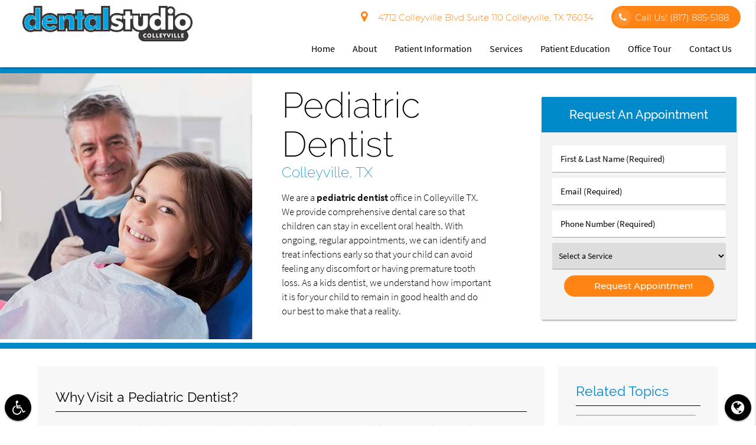

--- FILE ---
content_type: text/html; charset=utf-8
request_url: https://www.google.com/recaptcha/api2/anchor?ar=1&k=6Lc_-IAhAAAAAIEsAcnlL-05KqWHJI-0CDJs4n-w&co=aHR0cHM6Ly9kZW50YWxzdHVkaW9jb2xsZXl2aWxsZS5jb206NDQz&hl=en&v=N67nZn4AqZkNcbeMu4prBgzg&size=invisible&anchor-ms=20000&execute-ms=30000&cb=mgh55kd7toht
body_size: 48735
content:
<!DOCTYPE HTML><html dir="ltr" lang="en"><head><meta http-equiv="Content-Type" content="text/html; charset=UTF-8">
<meta http-equiv="X-UA-Compatible" content="IE=edge">
<title>reCAPTCHA</title>
<style type="text/css">
/* cyrillic-ext */
@font-face {
  font-family: 'Roboto';
  font-style: normal;
  font-weight: 400;
  font-stretch: 100%;
  src: url(//fonts.gstatic.com/s/roboto/v48/KFO7CnqEu92Fr1ME7kSn66aGLdTylUAMa3GUBHMdazTgWw.woff2) format('woff2');
  unicode-range: U+0460-052F, U+1C80-1C8A, U+20B4, U+2DE0-2DFF, U+A640-A69F, U+FE2E-FE2F;
}
/* cyrillic */
@font-face {
  font-family: 'Roboto';
  font-style: normal;
  font-weight: 400;
  font-stretch: 100%;
  src: url(//fonts.gstatic.com/s/roboto/v48/KFO7CnqEu92Fr1ME7kSn66aGLdTylUAMa3iUBHMdazTgWw.woff2) format('woff2');
  unicode-range: U+0301, U+0400-045F, U+0490-0491, U+04B0-04B1, U+2116;
}
/* greek-ext */
@font-face {
  font-family: 'Roboto';
  font-style: normal;
  font-weight: 400;
  font-stretch: 100%;
  src: url(//fonts.gstatic.com/s/roboto/v48/KFO7CnqEu92Fr1ME7kSn66aGLdTylUAMa3CUBHMdazTgWw.woff2) format('woff2');
  unicode-range: U+1F00-1FFF;
}
/* greek */
@font-face {
  font-family: 'Roboto';
  font-style: normal;
  font-weight: 400;
  font-stretch: 100%;
  src: url(//fonts.gstatic.com/s/roboto/v48/KFO7CnqEu92Fr1ME7kSn66aGLdTylUAMa3-UBHMdazTgWw.woff2) format('woff2');
  unicode-range: U+0370-0377, U+037A-037F, U+0384-038A, U+038C, U+038E-03A1, U+03A3-03FF;
}
/* math */
@font-face {
  font-family: 'Roboto';
  font-style: normal;
  font-weight: 400;
  font-stretch: 100%;
  src: url(//fonts.gstatic.com/s/roboto/v48/KFO7CnqEu92Fr1ME7kSn66aGLdTylUAMawCUBHMdazTgWw.woff2) format('woff2');
  unicode-range: U+0302-0303, U+0305, U+0307-0308, U+0310, U+0312, U+0315, U+031A, U+0326-0327, U+032C, U+032F-0330, U+0332-0333, U+0338, U+033A, U+0346, U+034D, U+0391-03A1, U+03A3-03A9, U+03B1-03C9, U+03D1, U+03D5-03D6, U+03F0-03F1, U+03F4-03F5, U+2016-2017, U+2034-2038, U+203C, U+2040, U+2043, U+2047, U+2050, U+2057, U+205F, U+2070-2071, U+2074-208E, U+2090-209C, U+20D0-20DC, U+20E1, U+20E5-20EF, U+2100-2112, U+2114-2115, U+2117-2121, U+2123-214F, U+2190, U+2192, U+2194-21AE, U+21B0-21E5, U+21F1-21F2, U+21F4-2211, U+2213-2214, U+2216-22FF, U+2308-230B, U+2310, U+2319, U+231C-2321, U+2336-237A, U+237C, U+2395, U+239B-23B7, U+23D0, U+23DC-23E1, U+2474-2475, U+25AF, U+25B3, U+25B7, U+25BD, U+25C1, U+25CA, U+25CC, U+25FB, U+266D-266F, U+27C0-27FF, U+2900-2AFF, U+2B0E-2B11, U+2B30-2B4C, U+2BFE, U+3030, U+FF5B, U+FF5D, U+1D400-1D7FF, U+1EE00-1EEFF;
}
/* symbols */
@font-face {
  font-family: 'Roboto';
  font-style: normal;
  font-weight: 400;
  font-stretch: 100%;
  src: url(//fonts.gstatic.com/s/roboto/v48/KFO7CnqEu92Fr1ME7kSn66aGLdTylUAMaxKUBHMdazTgWw.woff2) format('woff2');
  unicode-range: U+0001-000C, U+000E-001F, U+007F-009F, U+20DD-20E0, U+20E2-20E4, U+2150-218F, U+2190, U+2192, U+2194-2199, U+21AF, U+21E6-21F0, U+21F3, U+2218-2219, U+2299, U+22C4-22C6, U+2300-243F, U+2440-244A, U+2460-24FF, U+25A0-27BF, U+2800-28FF, U+2921-2922, U+2981, U+29BF, U+29EB, U+2B00-2BFF, U+4DC0-4DFF, U+FFF9-FFFB, U+10140-1018E, U+10190-1019C, U+101A0, U+101D0-101FD, U+102E0-102FB, U+10E60-10E7E, U+1D2C0-1D2D3, U+1D2E0-1D37F, U+1F000-1F0FF, U+1F100-1F1AD, U+1F1E6-1F1FF, U+1F30D-1F30F, U+1F315, U+1F31C, U+1F31E, U+1F320-1F32C, U+1F336, U+1F378, U+1F37D, U+1F382, U+1F393-1F39F, U+1F3A7-1F3A8, U+1F3AC-1F3AF, U+1F3C2, U+1F3C4-1F3C6, U+1F3CA-1F3CE, U+1F3D4-1F3E0, U+1F3ED, U+1F3F1-1F3F3, U+1F3F5-1F3F7, U+1F408, U+1F415, U+1F41F, U+1F426, U+1F43F, U+1F441-1F442, U+1F444, U+1F446-1F449, U+1F44C-1F44E, U+1F453, U+1F46A, U+1F47D, U+1F4A3, U+1F4B0, U+1F4B3, U+1F4B9, U+1F4BB, U+1F4BF, U+1F4C8-1F4CB, U+1F4D6, U+1F4DA, U+1F4DF, U+1F4E3-1F4E6, U+1F4EA-1F4ED, U+1F4F7, U+1F4F9-1F4FB, U+1F4FD-1F4FE, U+1F503, U+1F507-1F50B, U+1F50D, U+1F512-1F513, U+1F53E-1F54A, U+1F54F-1F5FA, U+1F610, U+1F650-1F67F, U+1F687, U+1F68D, U+1F691, U+1F694, U+1F698, U+1F6AD, U+1F6B2, U+1F6B9-1F6BA, U+1F6BC, U+1F6C6-1F6CF, U+1F6D3-1F6D7, U+1F6E0-1F6EA, U+1F6F0-1F6F3, U+1F6F7-1F6FC, U+1F700-1F7FF, U+1F800-1F80B, U+1F810-1F847, U+1F850-1F859, U+1F860-1F887, U+1F890-1F8AD, U+1F8B0-1F8BB, U+1F8C0-1F8C1, U+1F900-1F90B, U+1F93B, U+1F946, U+1F984, U+1F996, U+1F9E9, U+1FA00-1FA6F, U+1FA70-1FA7C, U+1FA80-1FA89, U+1FA8F-1FAC6, U+1FACE-1FADC, U+1FADF-1FAE9, U+1FAF0-1FAF8, U+1FB00-1FBFF;
}
/* vietnamese */
@font-face {
  font-family: 'Roboto';
  font-style: normal;
  font-weight: 400;
  font-stretch: 100%;
  src: url(//fonts.gstatic.com/s/roboto/v48/KFO7CnqEu92Fr1ME7kSn66aGLdTylUAMa3OUBHMdazTgWw.woff2) format('woff2');
  unicode-range: U+0102-0103, U+0110-0111, U+0128-0129, U+0168-0169, U+01A0-01A1, U+01AF-01B0, U+0300-0301, U+0303-0304, U+0308-0309, U+0323, U+0329, U+1EA0-1EF9, U+20AB;
}
/* latin-ext */
@font-face {
  font-family: 'Roboto';
  font-style: normal;
  font-weight: 400;
  font-stretch: 100%;
  src: url(//fonts.gstatic.com/s/roboto/v48/KFO7CnqEu92Fr1ME7kSn66aGLdTylUAMa3KUBHMdazTgWw.woff2) format('woff2');
  unicode-range: U+0100-02BA, U+02BD-02C5, U+02C7-02CC, U+02CE-02D7, U+02DD-02FF, U+0304, U+0308, U+0329, U+1D00-1DBF, U+1E00-1E9F, U+1EF2-1EFF, U+2020, U+20A0-20AB, U+20AD-20C0, U+2113, U+2C60-2C7F, U+A720-A7FF;
}
/* latin */
@font-face {
  font-family: 'Roboto';
  font-style: normal;
  font-weight: 400;
  font-stretch: 100%;
  src: url(//fonts.gstatic.com/s/roboto/v48/KFO7CnqEu92Fr1ME7kSn66aGLdTylUAMa3yUBHMdazQ.woff2) format('woff2');
  unicode-range: U+0000-00FF, U+0131, U+0152-0153, U+02BB-02BC, U+02C6, U+02DA, U+02DC, U+0304, U+0308, U+0329, U+2000-206F, U+20AC, U+2122, U+2191, U+2193, U+2212, U+2215, U+FEFF, U+FFFD;
}
/* cyrillic-ext */
@font-face {
  font-family: 'Roboto';
  font-style: normal;
  font-weight: 500;
  font-stretch: 100%;
  src: url(//fonts.gstatic.com/s/roboto/v48/KFO7CnqEu92Fr1ME7kSn66aGLdTylUAMa3GUBHMdazTgWw.woff2) format('woff2');
  unicode-range: U+0460-052F, U+1C80-1C8A, U+20B4, U+2DE0-2DFF, U+A640-A69F, U+FE2E-FE2F;
}
/* cyrillic */
@font-face {
  font-family: 'Roboto';
  font-style: normal;
  font-weight: 500;
  font-stretch: 100%;
  src: url(//fonts.gstatic.com/s/roboto/v48/KFO7CnqEu92Fr1ME7kSn66aGLdTylUAMa3iUBHMdazTgWw.woff2) format('woff2');
  unicode-range: U+0301, U+0400-045F, U+0490-0491, U+04B0-04B1, U+2116;
}
/* greek-ext */
@font-face {
  font-family: 'Roboto';
  font-style: normal;
  font-weight: 500;
  font-stretch: 100%;
  src: url(//fonts.gstatic.com/s/roboto/v48/KFO7CnqEu92Fr1ME7kSn66aGLdTylUAMa3CUBHMdazTgWw.woff2) format('woff2');
  unicode-range: U+1F00-1FFF;
}
/* greek */
@font-face {
  font-family: 'Roboto';
  font-style: normal;
  font-weight: 500;
  font-stretch: 100%;
  src: url(//fonts.gstatic.com/s/roboto/v48/KFO7CnqEu92Fr1ME7kSn66aGLdTylUAMa3-UBHMdazTgWw.woff2) format('woff2');
  unicode-range: U+0370-0377, U+037A-037F, U+0384-038A, U+038C, U+038E-03A1, U+03A3-03FF;
}
/* math */
@font-face {
  font-family: 'Roboto';
  font-style: normal;
  font-weight: 500;
  font-stretch: 100%;
  src: url(//fonts.gstatic.com/s/roboto/v48/KFO7CnqEu92Fr1ME7kSn66aGLdTylUAMawCUBHMdazTgWw.woff2) format('woff2');
  unicode-range: U+0302-0303, U+0305, U+0307-0308, U+0310, U+0312, U+0315, U+031A, U+0326-0327, U+032C, U+032F-0330, U+0332-0333, U+0338, U+033A, U+0346, U+034D, U+0391-03A1, U+03A3-03A9, U+03B1-03C9, U+03D1, U+03D5-03D6, U+03F0-03F1, U+03F4-03F5, U+2016-2017, U+2034-2038, U+203C, U+2040, U+2043, U+2047, U+2050, U+2057, U+205F, U+2070-2071, U+2074-208E, U+2090-209C, U+20D0-20DC, U+20E1, U+20E5-20EF, U+2100-2112, U+2114-2115, U+2117-2121, U+2123-214F, U+2190, U+2192, U+2194-21AE, U+21B0-21E5, U+21F1-21F2, U+21F4-2211, U+2213-2214, U+2216-22FF, U+2308-230B, U+2310, U+2319, U+231C-2321, U+2336-237A, U+237C, U+2395, U+239B-23B7, U+23D0, U+23DC-23E1, U+2474-2475, U+25AF, U+25B3, U+25B7, U+25BD, U+25C1, U+25CA, U+25CC, U+25FB, U+266D-266F, U+27C0-27FF, U+2900-2AFF, U+2B0E-2B11, U+2B30-2B4C, U+2BFE, U+3030, U+FF5B, U+FF5D, U+1D400-1D7FF, U+1EE00-1EEFF;
}
/* symbols */
@font-face {
  font-family: 'Roboto';
  font-style: normal;
  font-weight: 500;
  font-stretch: 100%;
  src: url(//fonts.gstatic.com/s/roboto/v48/KFO7CnqEu92Fr1ME7kSn66aGLdTylUAMaxKUBHMdazTgWw.woff2) format('woff2');
  unicode-range: U+0001-000C, U+000E-001F, U+007F-009F, U+20DD-20E0, U+20E2-20E4, U+2150-218F, U+2190, U+2192, U+2194-2199, U+21AF, U+21E6-21F0, U+21F3, U+2218-2219, U+2299, U+22C4-22C6, U+2300-243F, U+2440-244A, U+2460-24FF, U+25A0-27BF, U+2800-28FF, U+2921-2922, U+2981, U+29BF, U+29EB, U+2B00-2BFF, U+4DC0-4DFF, U+FFF9-FFFB, U+10140-1018E, U+10190-1019C, U+101A0, U+101D0-101FD, U+102E0-102FB, U+10E60-10E7E, U+1D2C0-1D2D3, U+1D2E0-1D37F, U+1F000-1F0FF, U+1F100-1F1AD, U+1F1E6-1F1FF, U+1F30D-1F30F, U+1F315, U+1F31C, U+1F31E, U+1F320-1F32C, U+1F336, U+1F378, U+1F37D, U+1F382, U+1F393-1F39F, U+1F3A7-1F3A8, U+1F3AC-1F3AF, U+1F3C2, U+1F3C4-1F3C6, U+1F3CA-1F3CE, U+1F3D4-1F3E0, U+1F3ED, U+1F3F1-1F3F3, U+1F3F5-1F3F7, U+1F408, U+1F415, U+1F41F, U+1F426, U+1F43F, U+1F441-1F442, U+1F444, U+1F446-1F449, U+1F44C-1F44E, U+1F453, U+1F46A, U+1F47D, U+1F4A3, U+1F4B0, U+1F4B3, U+1F4B9, U+1F4BB, U+1F4BF, U+1F4C8-1F4CB, U+1F4D6, U+1F4DA, U+1F4DF, U+1F4E3-1F4E6, U+1F4EA-1F4ED, U+1F4F7, U+1F4F9-1F4FB, U+1F4FD-1F4FE, U+1F503, U+1F507-1F50B, U+1F50D, U+1F512-1F513, U+1F53E-1F54A, U+1F54F-1F5FA, U+1F610, U+1F650-1F67F, U+1F687, U+1F68D, U+1F691, U+1F694, U+1F698, U+1F6AD, U+1F6B2, U+1F6B9-1F6BA, U+1F6BC, U+1F6C6-1F6CF, U+1F6D3-1F6D7, U+1F6E0-1F6EA, U+1F6F0-1F6F3, U+1F6F7-1F6FC, U+1F700-1F7FF, U+1F800-1F80B, U+1F810-1F847, U+1F850-1F859, U+1F860-1F887, U+1F890-1F8AD, U+1F8B0-1F8BB, U+1F8C0-1F8C1, U+1F900-1F90B, U+1F93B, U+1F946, U+1F984, U+1F996, U+1F9E9, U+1FA00-1FA6F, U+1FA70-1FA7C, U+1FA80-1FA89, U+1FA8F-1FAC6, U+1FACE-1FADC, U+1FADF-1FAE9, U+1FAF0-1FAF8, U+1FB00-1FBFF;
}
/* vietnamese */
@font-face {
  font-family: 'Roboto';
  font-style: normal;
  font-weight: 500;
  font-stretch: 100%;
  src: url(//fonts.gstatic.com/s/roboto/v48/KFO7CnqEu92Fr1ME7kSn66aGLdTylUAMa3OUBHMdazTgWw.woff2) format('woff2');
  unicode-range: U+0102-0103, U+0110-0111, U+0128-0129, U+0168-0169, U+01A0-01A1, U+01AF-01B0, U+0300-0301, U+0303-0304, U+0308-0309, U+0323, U+0329, U+1EA0-1EF9, U+20AB;
}
/* latin-ext */
@font-face {
  font-family: 'Roboto';
  font-style: normal;
  font-weight: 500;
  font-stretch: 100%;
  src: url(//fonts.gstatic.com/s/roboto/v48/KFO7CnqEu92Fr1ME7kSn66aGLdTylUAMa3KUBHMdazTgWw.woff2) format('woff2');
  unicode-range: U+0100-02BA, U+02BD-02C5, U+02C7-02CC, U+02CE-02D7, U+02DD-02FF, U+0304, U+0308, U+0329, U+1D00-1DBF, U+1E00-1E9F, U+1EF2-1EFF, U+2020, U+20A0-20AB, U+20AD-20C0, U+2113, U+2C60-2C7F, U+A720-A7FF;
}
/* latin */
@font-face {
  font-family: 'Roboto';
  font-style: normal;
  font-weight: 500;
  font-stretch: 100%;
  src: url(//fonts.gstatic.com/s/roboto/v48/KFO7CnqEu92Fr1ME7kSn66aGLdTylUAMa3yUBHMdazQ.woff2) format('woff2');
  unicode-range: U+0000-00FF, U+0131, U+0152-0153, U+02BB-02BC, U+02C6, U+02DA, U+02DC, U+0304, U+0308, U+0329, U+2000-206F, U+20AC, U+2122, U+2191, U+2193, U+2212, U+2215, U+FEFF, U+FFFD;
}
/* cyrillic-ext */
@font-face {
  font-family: 'Roboto';
  font-style: normal;
  font-weight: 900;
  font-stretch: 100%;
  src: url(//fonts.gstatic.com/s/roboto/v48/KFO7CnqEu92Fr1ME7kSn66aGLdTylUAMa3GUBHMdazTgWw.woff2) format('woff2');
  unicode-range: U+0460-052F, U+1C80-1C8A, U+20B4, U+2DE0-2DFF, U+A640-A69F, U+FE2E-FE2F;
}
/* cyrillic */
@font-face {
  font-family: 'Roboto';
  font-style: normal;
  font-weight: 900;
  font-stretch: 100%;
  src: url(//fonts.gstatic.com/s/roboto/v48/KFO7CnqEu92Fr1ME7kSn66aGLdTylUAMa3iUBHMdazTgWw.woff2) format('woff2');
  unicode-range: U+0301, U+0400-045F, U+0490-0491, U+04B0-04B1, U+2116;
}
/* greek-ext */
@font-face {
  font-family: 'Roboto';
  font-style: normal;
  font-weight: 900;
  font-stretch: 100%;
  src: url(//fonts.gstatic.com/s/roboto/v48/KFO7CnqEu92Fr1ME7kSn66aGLdTylUAMa3CUBHMdazTgWw.woff2) format('woff2');
  unicode-range: U+1F00-1FFF;
}
/* greek */
@font-face {
  font-family: 'Roboto';
  font-style: normal;
  font-weight: 900;
  font-stretch: 100%;
  src: url(//fonts.gstatic.com/s/roboto/v48/KFO7CnqEu92Fr1ME7kSn66aGLdTylUAMa3-UBHMdazTgWw.woff2) format('woff2');
  unicode-range: U+0370-0377, U+037A-037F, U+0384-038A, U+038C, U+038E-03A1, U+03A3-03FF;
}
/* math */
@font-face {
  font-family: 'Roboto';
  font-style: normal;
  font-weight: 900;
  font-stretch: 100%;
  src: url(//fonts.gstatic.com/s/roboto/v48/KFO7CnqEu92Fr1ME7kSn66aGLdTylUAMawCUBHMdazTgWw.woff2) format('woff2');
  unicode-range: U+0302-0303, U+0305, U+0307-0308, U+0310, U+0312, U+0315, U+031A, U+0326-0327, U+032C, U+032F-0330, U+0332-0333, U+0338, U+033A, U+0346, U+034D, U+0391-03A1, U+03A3-03A9, U+03B1-03C9, U+03D1, U+03D5-03D6, U+03F0-03F1, U+03F4-03F5, U+2016-2017, U+2034-2038, U+203C, U+2040, U+2043, U+2047, U+2050, U+2057, U+205F, U+2070-2071, U+2074-208E, U+2090-209C, U+20D0-20DC, U+20E1, U+20E5-20EF, U+2100-2112, U+2114-2115, U+2117-2121, U+2123-214F, U+2190, U+2192, U+2194-21AE, U+21B0-21E5, U+21F1-21F2, U+21F4-2211, U+2213-2214, U+2216-22FF, U+2308-230B, U+2310, U+2319, U+231C-2321, U+2336-237A, U+237C, U+2395, U+239B-23B7, U+23D0, U+23DC-23E1, U+2474-2475, U+25AF, U+25B3, U+25B7, U+25BD, U+25C1, U+25CA, U+25CC, U+25FB, U+266D-266F, U+27C0-27FF, U+2900-2AFF, U+2B0E-2B11, U+2B30-2B4C, U+2BFE, U+3030, U+FF5B, U+FF5D, U+1D400-1D7FF, U+1EE00-1EEFF;
}
/* symbols */
@font-face {
  font-family: 'Roboto';
  font-style: normal;
  font-weight: 900;
  font-stretch: 100%;
  src: url(//fonts.gstatic.com/s/roboto/v48/KFO7CnqEu92Fr1ME7kSn66aGLdTylUAMaxKUBHMdazTgWw.woff2) format('woff2');
  unicode-range: U+0001-000C, U+000E-001F, U+007F-009F, U+20DD-20E0, U+20E2-20E4, U+2150-218F, U+2190, U+2192, U+2194-2199, U+21AF, U+21E6-21F0, U+21F3, U+2218-2219, U+2299, U+22C4-22C6, U+2300-243F, U+2440-244A, U+2460-24FF, U+25A0-27BF, U+2800-28FF, U+2921-2922, U+2981, U+29BF, U+29EB, U+2B00-2BFF, U+4DC0-4DFF, U+FFF9-FFFB, U+10140-1018E, U+10190-1019C, U+101A0, U+101D0-101FD, U+102E0-102FB, U+10E60-10E7E, U+1D2C0-1D2D3, U+1D2E0-1D37F, U+1F000-1F0FF, U+1F100-1F1AD, U+1F1E6-1F1FF, U+1F30D-1F30F, U+1F315, U+1F31C, U+1F31E, U+1F320-1F32C, U+1F336, U+1F378, U+1F37D, U+1F382, U+1F393-1F39F, U+1F3A7-1F3A8, U+1F3AC-1F3AF, U+1F3C2, U+1F3C4-1F3C6, U+1F3CA-1F3CE, U+1F3D4-1F3E0, U+1F3ED, U+1F3F1-1F3F3, U+1F3F5-1F3F7, U+1F408, U+1F415, U+1F41F, U+1F426, U+1F43F, U+1F441-1F442, U+1F444, U+1F446-1F449, U+1F44C-1F44E, U+1F453, U+1F46A, U+1F47D, U+1F4A3, U+1F4B0, U+1F4B3, U+1F4B9, U+1F4BB, U+1F4BF, U+1F4C8-1F4CB, U+1F4D6, U+1F4DA, U+1F4DF, U+1F4E3-1F4E6, U+1F4EA-1F4ED, U+1F4F7, U+1F4F9-1F4FB, U+1F4FD-1F4FE, U+1F503, U+1F507-1F50B, U+1F50D, U+1F512-1F513, U+1F53E-1F54A, U+1F54F-1F5FA, U+1F610, U+1F650-1F67F, U+1F687, U+1F68D, U+1F691, U+1F694, U+1F698, U+1F6AD, U+1F6B2, U+1F6B9-1F6BA, U+1F6BC, U+1F6C6-1F6CF, U+1F6D3-1F6D7, U+1F6E0-1F6EA, U+1F6F0-1F6F3, U+1F6F7-1F6FC, U+1F700-1F7FF, U+1F800-1F80B, U+1F810-1F847, U+1F850-1F859, U+1F860-1F887, U+1F890-1F8AD, U+1F8B0-1F8BB, U+1F8C0-1F8C1, U+1F900-1F90B, U+1F93B, U+1F946, U+1F984, U+1F996, U+1F9E9, U+1FA00-1FA6F, U+1FA70-1FA7C, U+1FA80-1FA89, U+1FA8F-1FAC6, U+1FACE-1FADC, U+1FADF-1FAE9, U+1FAF0-1FAF8, U+1FB00-1FBFF;
}
/* vietnamese */
@font-face {
  font-family: 'Roboto';
  font-style: normal;
  font-weight: 900;
  font-stretch: 100%;
  src: url(//fonts.gstatic.com/s/roboto/v48/KFO7CnqEu92Fr1ME7kSn66aGLdTylUAMa3OUBHMdazTgWw.woff2) format('woff2');
  unicode-range: U+0102-0103, U+0110-0111, U+0128-0129, U+0168-0169, U+01A0-01A1, U+01AF-01B0, U+0300-0301, U+0303-0304, U+0308-0309, U+0323, U+0329, U+1EA0-1EF9, U+20AB;
}
/* latin-ext */
@font-face {
  font-family: 'Roboto';
  font-style: normal;
  font-weight: 900;
  font-stretch: 100%;
  src: url(//fonts.gstatic.com/s/roboto/v48/KFO7CnqEu92Fr1ME7kSn66aGLdTylUAMa3KUBHMdazTgWw.woff2) format('woff2');
  unicode-range: U+0100-02BA, U+02BD-02C5, U+02C7-02CC, U+02CE-02D7, U+02DD-02FF, U+0304, U+0308, U+0329, U+1D00-1DBF, U+1E00-1E9F, U+1EF2-1EFF, U+2020, U+20A0-20AB, U+20AD-20C0, U+2113, U+2C60-2C7F, U+A720-A7FF;
}
/* latin */
@font-face {
  font-family: 'Roboto';
  font-style: normal;
  font-weight: 900;
  font-stretch: 100%;
  src: url(//fonts.gstatic.com/s/roboto/v48/KFO7CnqEu92Fr1ME7kSn66aGLdTylUAMa3yUBHMdazQ.woff2) format('woff2');
  unicode-range: U+0000-00FF, U+0131, U+0152-0153, U+02BB-02BC, U+02C6, U+02DA, U+02DC, U+0304, U+0308, U+0329, U+2000-206F, U+20AC, U+2122, U+2191, U+2193, U+2212, U+2215, U+FEFF, U+FFFD;
}

</style>
<link rel="stylesheet" type="text/css" href="https://www.gstatic.com/recaptcha/releases/N67nZn4AqZkNcbeMu4prBgzg/styles__ltr.css">
<script nonce="UuEOmz7qFyhc-ynsQ0CPVQ" type="text/javascript">window['__recaptcha_api'] = 'https://www.google.com/recaptcha/api2/';</script>
<script type="text/javascript" src="https://www.gstatic.com/recaptcha/releases/N67nZn4AqZkNcbeMu4prBgzg/recaptcha__en.js" nonce="UuEOmz7qFyhc-ynsQ0CPVQ">
      
    </script></head>
<body><div id="rc-anchor-alert" class="rc-anchor-alert"></div>
<input type="hidden" id="recaptcha-token" value="[base64]">
<script type="text/javascript" nonce="UuEOmz7qFyhc-ynsQ0CPVQ">
      recaptcha.anchor.Main.init("[\x22ainput\x22,[\x22bgdata\x22,\x22\x22,\[base64]/[base64]/[base64]/ZyhXLGgpOnEoW04sMjEsbF0sVywwKSxoKSxmYWxzZSxmYWxzZSl9Y2F0Y2goayl7RygzNTgsVyk/[base64]/[base64]/[base64]/[base64]/[base64]/[base64]/[base64]/bmV3IEJbT10oRFswXSk6dz09Mj9uZXcgQltPXShEWzBdLERbMV0pOnc9PTM/bmV3IEJbT10oRFswXSxEWzFdLERbMl0pOnc9PTQ/[base64]/[base64]/[base64]/[base64]/[base64]\\u003d\x22,\[base64]\x22,\x22w5Epw6xkw6LCocOBwq8xw5LCkcKHwr7DjcK7EMOgw4ATQWpcVsKpe3nCvmzCgRjDl8KwWWoxwqt2w48Tw73Cujpfw6XCtsKmwrctPMOZwq/DpCcRwoR2b0PCkGg4w6ZWGCNURyXDhSFbN2NLw5dHw5Vjw6HCg8OGw43DpmjDuSdrw6HCj2RWWCXCo8OIeRIhw6l0SAzCosO3woXDsnvDmMKzwpZiw7TDmcO2DMKHw6gAw5PDucOGUsKrAcKyw6/[base64]/GMOxwpTCtHXCkcOCXMOJJ3jDjyAZw47Col/[base64]/Dtic9w5Ykw7VXwqnCkjcOw54OwqFnw6TCjsKuwrtdGylOIH0RP2TCt1vCsMOEwqBdw4pVBcO1wq1/SDRyw4EKw53Dn8K2wpRXNGLDr8K4NcObY8KSw5rCmMO5PEXDtS0WOsKFbsO8wozCuncLPDgqEcO/[base64]/Cgy/DnsORw63DgcKaW8OHFcO/w55uwo0WNHhXa8OOAcOHwpsuaU5sDEY/asKQJWl0dBzDh8KDwqAwwo4KNwfDvMOKWMOJFMKpw6/Du8KPHApCw7TCuzNWwo1PLsKWTsKgwr3CtmPCv8OZTcK6wqFnTR/Ds8O5w6Z/w4Eqw6DCgsObQcKdcCVcaMK9w6fCnMOtwrYSf8OHw7vCm8KTbkBJYMKgw78VwpsZd8Orw6cCw5E6Z8Ogw50NwqhLE8OLwpkxw4PDvBDDs0bCtsKMw7wHwrTDrxzDilpQX8Kqw79jwoPCsMK6w5TCqX3Dg8Kzw44ibz/[base64]/Dh1TDmyBDwrYhw6bDtA/Du8O+w7w/BRgkEcO1w7PDqmxHw7bCmcK/bHDDqsO3BcK4wq0xw4/DrncfEwMeE3XCoWpCIMO4wqECw65QwqxmwprCgsOewoJLcwksO8KLw6R0WsKZUcOPFCjDomcoworCmW/[base64]/Cp8OQwp1DGHFhXMKnw59lAcKxw5hsKGt7XRXDmll0fsObwq9Hwq7CrnzCgMO/[base64]/[base64]/DucOQNBjCjsO9fcKYHcO+wpnDox9FwqfCt3QEK0vDu8OSf0FpSxoAwrlTw6IpE8KQcMOlRj1XRlXDkMKWJREtwoJSwrRET8KSY1E2w4rDpX1OwrjCoDh+wpnCksKhUgxkaWE/JSMZw5/DssOkwqMbwqrDi1fCnMKHBMKYdQ/CjsKoJ8KywpjDm0DCpMOcccOrEEfChWPDscOYO3DCuCHCpsOKZcKjMwgcfGYUe3vCr8Klw60CwpN/Bjdtw5LCu8K0w6XCsMOsw7PCswcbC8O3PAnDgABnw7vCv8OOEcOFwpPDqFPCk8KPwoJfA8KZwqbDr8OBTSYLd8Kow63CuWUkZllMw7DDq8KQw6s8JizCrcKXw6/DpMOywoXClSkIw5lNw5zDtjbDusOHYlFBeTMHw5QZTMOuwossTizDrcKVwqfDqWo9A8KKDcKAwr8Ow792Q8K3J07DoAAVZ8OSw7ZEwo81blZKwr4qT33CrR7DmcKxwp9vTcK4MGnDp8Oqw6vClwXCrsOsw7rCh8O3Y8ORCFHCpMKNw5PCrjo/[base64]/Cg2HCsiLDhzhqS8O/w5lMAsKMNWwOw4zDl8K3MgYXfcO3e8KwwozClHzCrzg/bWRYwpzClU3DqG3DmVV0BQBrw4vCkGfDlMOyw50Bw5RRX1gww5YMCidcDMOLwpcXw5UEwql9wrrDuMKJw7zDpBzDsgHDusKLTG9vXFfCqcOTwqDCh1XDvSMMcSjDicOFQcOZw4RZasKMw5/DhcKjAcKVfMOgwpUsw6Vew5MfwqXCgXHDlXEqU8OSw618w5BKdmpfw585wpHDjMO9w57DuxA5PsKaw5vDqnR3wrrCoMO/ScOCESfCpzfCiiPCt8KKTGTDscOzeMOUw69ESFApZBLDkcOWRSzCiVo5J2pVK07Cn0rDmcK2OsObJ8KSSVfDoy/CkxvDoH15wooVQMOWfsOdwovCgGlEFG7Cn8O2axgEw7ItwoEcw6VjYhIFw68ULW3DoQvCpWgIwqjDosK1w4F3w53DnMKnQXQfDMKZWMOuw7xcYcOxwodAD0xnwrDDmjJnG8OIc8OkI8OVwodRTcKiw4PDvgYXJAISdsOGHcKxw5kvPUXDmHw/J8OPwpbDpH/[base64]/w4txwr13w64rPcOXfsOmc8KZXX0cKzHDrGYkasK3SCwOw5bCjAtow7HDulTDq0LDocK+woHCpMOVAsOBRcKbF3HCsS/[base64]/[base64]/[base64]/fMKBdF7Dum3Dn15zK2LDg8Kbw7F7b2rCkUnDlm7DrMK5N8O/[base64]/Cq8Kgw6dYaMOYwpc8KTMzwpnCqcORBxJHVihowpAkwr1vesKTX8K5w5V1HsKbwrAAw7d6wo/[base64]/dkYhJyXCrR/Du8OYU8OzwqJTbzMkIsOewpbDtTXDgn1INMK9w7/Ct8KNw5/Dv8KvJMOjwpfDh3jCocOAwoLDsWopCsOiwo4owrIkwrwLwpUuwq0xwqFPBVNFJcKIY8KEw6sRYsOjwpjCq8KDw4HDicOkQcK0OEfDvsK2UXRWM8OlISPDj8KtccO3HQVkE8OlCWMNwoPDpSIVS8Kiw7xzw7PCnMKMwqDCkcKbw63CmzTCv3XCl8KxJQo/bzE7w5XCuVfDj13ChxXCr8KVwocxw5ktwpFVAUl6VkPCrkp2w7BRw4oLwoTDqG/[base64]/DhnbDoxk9w6HDgho1wrghw7XCvX4pwpoqNMKlHcKvw5rDkTUxw5DCjMOeZ8OFwpF1w6YzwqXCpwMjC1TCn07Cm8Krw4DCoXvDt2gcMBkDNMKKwq4owq3DpsKtwq/Cu1PDuDkOwrlEYsK4wrrCnMKLwp/CsUYvw4MdasKWwovCkcK8KmU/woMJLcOdesKnw5g7fCLDshgMw5PCtcK8eGgXdjbClcK+A8KMwpLDu8OkZMK6w70waMOaXA7CqGnCrcK/E8K1wobCo8ObwrBGGno9w4BtLgDDnMOqwr58GQPCvx/CtsKtw5x9XDNYw7jChSF5wpoYD3XDm8OIw4nCm2dPw4I+wpTCvgvCq15Ww7LDnzfDpsKYw7IBbcKVwrnDokrCqXzDlcKGwoIpXWtBw44lwotOasO5JcOwwr3CpibDlGvCkMKvTSMqW8KywrLCgsOWwo/[base64]/[base64]/fcOpAB7DssO3wrMpLlbCnsKNGE4iwrBVb8OFw4Jgw77CmQPDlAHCgDLCncONJMKpw6bDtjbCjcOSwpDDr18ma8K+HsO+w5/Dj1vDn8KdS8KjwoTCkMK1KnZfwrLCriTCrkvDrjd6RcOhKFAsGcOpw5/[base64]/DsVPCvMOZw79Pw6fDqMKPdsOxZxDCgsKnw4rCnsOdD8KNw7XCssO+w5UNwp8rwpdgwoHCjMKKwo0ZwojCq8Kew5PCk3plGMOzW8OtQG/DvFEnw6PCm1d3w4PDgi81wrkbw5vCvx/[base64]/DvRrCqcODAXHCjxnDrsKNw61AJsKbMhI/w6PDlzrDsk3DuMO2B8OGwpjDpBkyQGDChAPDiWTDig4uYyzCtcOkwpkdw6jCvMKoOTfClztSGk/DjsOWwrrDllbDoMO5RgvDkcOuWWJTw6lhw5rDl8K+RG7CjMOFHj8ORcKkFQHDvCjDrMOwL33CpzUZKsKNwpvCqsKRWMOsw6HCnyhNwrNuwpR1MR/Ck8O7C8KLwrFPGHtkLRtkIsKfJCZCTg/DjiRbPhpmwpbCnTDCiMKCw7jDjMOTw5wpOS3CrsK+w5cIYwfDiMKAVy1+wqY+VlxEOsObw57DlMKZw79Dwqo0GBHDhXxSOsOfw4hwNMOxw7Eewr1hMMKDwq8vTgo6w7VTc8Kjw5FUwprCpsKffUvClcKLGB0Ow48Hw4lmcRbCtMOTEF3DvAUWSAQzdhdMwoxuGxfDtw/CqcOxDS9ZN8KyO8KVwqB5WyvDkXLCryMqw60tEXfDnsOVwrrDjRbDiMOIVcO+w6MFOjBVOj/DvxF/woHDi8O6BAHDvsKJLihJJMOSw5XCt8Kkw63CpDvCt8OMB17CmcOmw6BMwr7CnD3ClsOfBcOLw6MUBlMzwqXCnT5jTRjCkAE9EyMQw7s3w6DDnsOBwrQZEzomKDQlwqPCnUHCtTgJNsKSBg/DhsO2Zg3DpBjDtsKpQhpbcMKHw53DiU8xw6vCuMO+eMOWw7LDq8Osw6Bew6PDr8KxHGzCvUpHwp7DpMOHw4UffgDDrMOVecKcw5EQE8ONwrjCosOKw5jCr8OYG8OGwrjCnsKPdlwCSgkXB24Uwo08SAJtH08vAsKcKcOcAFrDrsOcExgxw6TDlB/Cn8O0OcOHA8O2wpPCjmszfQNKw5d6JcKAw4siEMOcw57DonfCsy5Hw7XDlGV/w6poJkx/w4nCm8KqKmXDtsK1DMOiasOvIsOpw4vCtFDDp8KVPsOmCmTDpSnCg8Ojw6vCjA9rZ8KLwq9dAFpFVHbCtnUfdcK8w6NCwoYGYVfCrkfCsWplwrpIw5vDusOSwozDusOoKyJTwrQCe8KfO00QElvCvmpcSy1qwpcUTWcXB1V/YlBPBDQywqszEXPCgcOLeMOJwr/DmiDDssKnHcOLWldGwo/[base64]/[base64]/Chm1ebsO6woltK8O3wpxEw4nCscKDEwXCssKgQRzDmiINw4ggasKGVMO/LsOywqksw7jDrj1/w5Rpw6IIw5p0wpsfZMOhZwBvw7w/woxUUjHCrsK2wqvCsR0ZwrloUMOqworCu8K1Ym4uw77CshnCvX3DpMOwRzA6w6rCtGY2wrnDtglMHG7Du8KEw5kMwoXCtMKOwpwJwpdHCMKMw6DDiUfCsMKhw7nCpsO3wrMYwpA2GGLDrDVXw5Zmw4hOAiDCtzcrH8OXdxQ5d3/Dh8KtwpXCtmTCksO3wqZCXsKEPMK+wq49w63Dm8KiTsK4w6Iew69cw4lbXGnDoWVqwrEUwoFqwrrCqcODJ8O6wrfDsBgbw7U1fsO0YX/[base64]/CosKTBEwkdB8MAj/Ct8Kjdx3DnHfCqUY9SMOaw4vCgcO4Dj91wpI8wqDCrD0af07DrgkwwqlAwpl3XXQ5DMOQwqfCkcKUwp0hwqTDpcKTGB7CvsO8w4tFwpvCk2fCjMOAA0XCk8Kaw5Vrw5JEwrzCicK2wqY7w6LCr0PDocK2wo5BKwTClsKKZ0rDoFw0ZG/CncOYDsK2Y8ONw5RLBMK3w7pUeWlfAyDCrCQ0QksGw59jD1oJTmcLPl9mwoc2w5MnwrocwozCoh0kw4ADw71TQMKSw5kLPcOEE8OCwo0qwrF3XQlWwox/[base64]/DoMOxPMOVfW3DlHbCisKQw77Do01XwoIPwrd0w6DDoCXCisKeHhA9w7MVwqPDjsOFwqvCjMOmwpBrwqDDl8Kaw6zDjMK0woXDhx/ClXVFJTRiwobDncOcw7g8ZXIpcTXDqhgcAcKRw5gRw5DDncKKw4/DqsO4wqQzw6UBFMOFw55Fw7oeZ8K3wpnCriTCv8Okw7vDkMORKMKnesO8wpVnBMKUR8OjaSbChMKkwrHCv2vCnsK8w5AcwpHCu8K9wr7CnUxkwrPDr8OPIsOYZcOZesOQO8OwwrdkwpPCqsKfw6TCu8O8woLDi8OnRcO6w7oZw6stA8Ktw6tyw5/[base64]/CmlwfwqzDrcKXwrHCi2HDu8O2w7LDs8OZwq9NwpVAEsKFwpzDuMOgPsO9FMOOwqzCsMOUCUzDohDDhlrCmMOlw7lhIm5CBcOPwoANKsK6wpjCh8OAJhzDgsOXe8Ojwo/CmsK/fMKLGTc6XQTClcOHa8KhQ2R9w4jCmwkAOMOTPA1Nw5HDocOeSFnCp8K/[base64]/DoQHCiVvCln3DkMO5w63ClcOLwrjDuX/CiHPCl8O+w7YEYcK9w4EtwrTCkGttwqpsKQ7CpETDqsKBwosBLEDDsyPCn8K/EkLDukZFcUYswpAkKMKZw6DDvMOCScKsJBdaSj05wqVuw7nCmsODPGBHXMKyw74Aw6FDY1YxBjfDm8KWVys/cwXDuMOFw6nDtXPCnsOUVB15ByvCt8OVDgPCmcOcw4zDlRrDjQA2WMKGw4p0w4TDgxkhwrbDm3gyH8O8w50iw5BXw6cgJ8K/ScKQJMK1ZcK8wqIPwr8pw5YjXsOgYsK8CsOXw4jCisKiwofDmDBbw7/DlmUNHcOydcK5YsK0esOAJxIicMOhw43Dp8Ojwr7Cg8K3PnFEXMKhRXF/wo/DvcKIwqnCjcO/IsKKMSluZjB4W0lUecO6bsKmw5rDgMKYwpdVw7bCmMOYwoZZQcOUMcOraMOYwo4/w7DCicOhwqfDn8Ohwr4wZU3CvHbChcO0f0LClMOgw73Dtj7DpWrCncKZwol4K8OTSMOjw7/CqynDtQpBwo3DlcK3acObw5TDmMOxw6RhBsORw4rDuMOQC8Kswp10LsOQYwnDjsKlw4rCq2ccw7jDjsKWaFjCrSrDlsKxw75Hwp4OC8KJw65Ye8OOeQrCgMO/[base64]/CnsK5fcOLw4LDkQ9aZgLDmjvCnMK3WcKLDsO2Py11w4FCwovDjHxfwoPDhHtjcMOXVV7CucK3IcO/[base64]/CtMOvwqTDhRExwrvChWhOwqAuw5R1w7TDusOtwp0tcMKVHFIXcyTCvCJNw6NyJnlEw4DCj8KBw7LCpWUew7zDusOKNwHCkcOiw6fDgsOawrbCj1jDl8K7dMOVMcKVwprDscK+w4zDhsKLw5/Dk8KNw5tDPQcywoXCi1/[base64]/w6g8wqDCrwcSI8OwFGjDtcKNK1zCosONEjluwrFRw6QQVsKfw43CjMONCsOYdSclw7PCg8Ocw7MFG8KLwp58w5DDryclAsOTaSrDq8OhbgLDl2fCtHjCl8K5wqTCv8KODjzDkcOYJgo7wqwiDDJVw5QvcE/[base64]/CoH7CjCTCqz1lw7zDscKyXCZ0w4FaZMONbMOiwqdqOcOCFkVXblJZwoUMJALDiQjDpcOwZ3TDpsO/wr7DicKKMjYLwqjCi8O3w5DCt0LDuzgPfG5IIcKuAcOAIcO+ZcKPwpQAwpLCrMONN8KeWD7Diikhwpo5TsKWw5PDo8Kewq0zw4AGHi/Dqk3DmSzCvlnCtVkSwpk3IGJqHXthwo8eVsKUwqDDh03CpcOsN2TDgg3Cmg7CnnBvbUIZfDcsw55/DMK9VcOTw4FDbFzCrMOLw6DDgBXCrMKMEQRMKwHDr8KMwpIbw7owwqjDhWZMf8O6E8KAYWjCjnQswqrDjsOywrkJwolBZsOnw6hCw5cOw4AdacKfw4/Do8K7KMO2DEHComlhwpPCohvDsMKPw4dKAcOFw4LDjhY7MlrDrRxEFlXDpUtJw5vDl8O1w7BlaBMXA8KAwqLDt8OTYsKRw7pSw6sOUMOzwrwjFsKvTG5nMSpnwqXCrsOdwo3DrsO5LTZ/wrU4C8KVMhbCj3bDpsOPw4sKVlAUwq5zw5ZsFsO+EMOew7UmWEtVRyjCgsKMH8KSdMK0S8Oiw7klw74uwqzCvMO8w4YsKTXCisOOw7NPEzLDpsOEw4zCqsOPw69DwplmX3DDgzfCtSfCpcO/w5/DhiEMdsKmwqLDuGJ6AzjChgAFwpJiFMKqRV5dRkzDqU5tw5Bawp3DiiDDhhsmw5ZSIkvCrHrCksO0wo1Yd1nDrsKBwqfCisOhw4trRcOyIynDhsOARDBBw4BODz9UGMKdNsKCRjvDvhcRYEHCjHdyw79eFF7DuMOAO8KmwqrDjXTCk8OTw5/CvsKpFhsswrXDgsKgwrs/[base64]/ClQ3CjkJTWcO5KsK9YMOIBQUABWJFwpgqwpbDsgcjBsKMwr7DrsKpwropVcOJa8OXw64Lwow3D8KFwoHDqyPDjwHCgcObRwjCscKwM8KzwqbClzEpRiXCqTbDuMKdw6dEFMOtNcKqwoFnw6hRS3TDtMO2e8OfcRh+w77Cuktsw5FSaUzCgTh/w6J8wpV7w7QFV2bDnCjCt8Kqw7vCtMOaw7nCmEbCmMOMwrdCw5U5w7QqYcKZZMO/f8KYUC/ClsODw7bDpR3CqsKLwr0sw6jChlfDgcK4wo7DmMOywqbCpsOOesKQNMOfW1gIwr0Ww4ZSLEzCrXDCgGLCh8OJw4Mef8OOcT0kwrE6XMOsHiVZw57CocKKwrrClsKow5NQc8O7wq/DnFnDuMO+QcKuEwrCosOKUzLCssOGw4UAwozCmsO9wrcjFjDCu8KoT242w7/Cny5iw4DDjjxhLGgaw4AOw69aaMKnA2fCtAzDssO9w4vDsQdlw7LCmsOQw7zCpcKELcOBVzHCnsKMwobCtcO+w7RywqHCjQUKWV9Tw6fCuMKPFAY8D8K0w7pfbVjCr8OuFnnCpFpqwrAwwpFuw7RkPjIaw7vDgsK/SjjDnBIJwqHCpRhCUcKMwqbDmMKsw4Q+w7h1VMOjJ3vCuyLDh043CcKSwqwNw47DgAd9w45DY8K3w5rCjsKJESjDiChWwovCnkFuwphFQXXDhQ7Cv8Kiw5jCtWDCrS3DjwInf8KawpLDicKVwqjChXwVw4LCpcKPUC/CucOQw5DCgMOiTBorwoTCuTYuGg84w5PDgcOMwrvCrUNICXnDiBzDkMKfKsKrJFRsw4XDrMK9OcKwwpRWw7R/w7jCuU3CtT8sPAfCgcOeesKvw64vw5XDqnXCh1oXw6zCuX/CosOMDncYIyYdQkfDiy5cwrPDkmXDq8O4w5nDkRTCnsOWbsKJw4TCqcOXIsKSBWPDrgwGZcOoXmzDn8OuUcKkNcK0w53CrMK/wo8CwrjChkvCgjJxJm5gKxnDh2nDpsKJQcOKw6vDlcKcw6TChMKLwoAuRwEmeCx2TT0FPsOCwqnDnVLDi3cVwpFdw6TDocKsw6Aew7XCnMK1VytGwppLc8OSAjrCp8K/W8OvZDNsw7DDsCTDisKKEEk0GcORwojDiRQNwpLDisOww4NVw4bCoQZ4EcKOSMOdQVXDisKiaHdUwpg+WMOdBmPDmHt1wqcDwqZqwpYHHV/CqW3CnCzDsCjCnnrDvMKXDSVVXhAUwp7Dmjocw7/CmMOlw54SwqbDpMOkeGkCw7F3woZSfcKJfnTCl1vCrsKxeFdpH1bCkMKjVQrCi19Bw6omw6IiBgFrPWfCscKofnjCgMKfWsOocsO7w7EOfMKIbXAlw6PDl2/DqCIIw5sraxkVwqkywpXCv1nDnxllDFtXwqbDlcKNw7F8wqkodcO5wo0pwojDjsK1w7XDukvDrMO8w4rDuUoiPGTCk8Oqw7hBUsOIw6xYw53DoStaw7BATU14bMOGwrRmw5DCuMKGw7ZAWsKnHMO4X8KCPXR9w64Iw6TCk8Oaw7PCtEPCoRxfZ24+w5/Ckh00w4xVDcKnwphwTsKJBzJyXXMBesK/wqLCqAEFJcKZwpAiX8OQGMKHwpXDv2cyw73Cm8KxwqlKw701W8OHwpLCvhbCrcKzwpbCkMOyRcKbdgfDrBTCph/Dl8KGw5vCj8OQw4UMwosuw6nCsWDCpMOswo7Cpw7Dp8K+A0w/w507w4tzS8KRwrQSLcKEw6jClA/DinrDpQ4Lw7V7wrjDkxzDtMK1UcOfw7TCpcK2w4tIMArDslNXwol3w4xGwrp6wrksK8K1QB3CkcOCwprDrsKoaztQwqENGwVIw4jDiEXCsEAkeMKIAnHDpFXDtcKHwrLDigYLw73CgMKJw7UyasKywqXChDzCnE/Dnjxgwq/DvUHDtl0uP8OLPsK2wrXDuwfDphLDg8Kaw6UPwpZUQMOew7sAwrEBSMKLwoAsF8O6EHBHG8OeL8OCUBxnw5cUwp7CgcOywqBpwp7DvDbDjSJjcjTCqRTDmsKkw4VjwoLDnhbCpT0gwrvCscKZw7LClQASwqTDiFPCv8KZcsKOw5nDg8KzwqHDp1FwwqUEw4/ChsO+RsKkwrDCk2MQEw8uU8KdwpsRYhMiw5xoTMKUw7TCncO2FxTCj8OaWcKSRsKBPVYgwqLCgsKcUH3CqcKjIljCnMKWbcK+w5slehXCicKpwpTDucKPQcKZw40zw7xdDis+OG5Lw4nCg8OkX1pkBcOwwo3CgMOkwoY4wo/DuFAwJsKuw5g8DTjCosOuwqbDlXfDkD/Dr8K+w6l5fxVaw4s4w4nCjsKgw4tEw4/DliBkw4/[base64]/fcKLw5JOw67CtBdfwpYGJ2fDi0xHw4MWJRdCXF3CgsKxwqHDrMOgfSx6wpfCkk4ZZMO+EA9ww55vwqPCvWvCl2bDsWjCksOqwoshw5dMwr3CpcK9XMOnezvCpsO4wqkDw6J1w7lOwrsVw4srwphHw5o/H1tYw7t7IGUMbm/CiWNxw7nDq8Kgw7/ChMK1F8KHMsORwrBEwo5YKHLCmWBIbjA/w5XDmBszwr/DjMKRw5ltBQdmw43ClcOmESzCoMKkQ8OkJyzDnTQ0JW3CnsOGZ0UjUcKJYzDCsMOvLsOQcyfDizU2wozDl8K4B8Ovw4HClzjCnMOxFUHDimlIw7JTwohEwp5bfcOWWQYHSBgAw5YaIz/Du8KCScORwrjDm8Kuwp5XHDbDikbDpgZrfA3DjcODNcKiwpohXsKpEMOTRMKAwpUwVCU2eRzCkcODw4g0wqHCusOJwqpyw7dbw7wYPsKXw7Jja8Ktw5FmAUnDikRXFHLDqAfCrCB/w6rCjxHClcKfw4zCu2YLTcOuDnQYcMO/aMOSwrDDjcORw64yw7vCuMOFaU/CmGMZwp/Dr15decKcwpV7w73ClDrCglRQWhFkw7PDrcKewoQ0wp8GworCn8KmMnXDn8K8woYowrYiGMOAdgPCtsO8wpvCocOmwrvDvUBcw6DDpDU8wqMvcjfCjcOICwRsVn04FsOgYMOlA3ZUOMK+w6bDn0NqwrkALk7DgUZ3w4zCiFzDucKoLTx7w5fClVd3wqfDoCtzYl/DqDnCg17CmMOpwqLDqcO7en7Dli/[base64]/wrI9HhN0CcKIH3Fmwp97P8OhwpLCgMKjKcKhw7DDg8OKwq7ClAszwrp5wpZcw57CgsO0alDCtmDDvsKRRzUwwoRJwo8hBcKmf0QwwpvCj8KbwqkQJls7R8KvGMO8VsKFOWcfw70bw70ddMO1WMO7CsOdX8Orw6Rqw5rCkcK8w77CiWUUOsONw74yw6rCk8KTwpk/wplnA3tBSMObw50fw6sEfCDDnGPDqsKvGgXDlsOEwpLCjDrDmgJ/[base64]/ChQLDhsKNw58Nw6bCisOsBXjDtS5PMMO/[base64]/Cm0BBwoUrEcO+wo/Cll58NWbCqMKeH8OwMgYBw6jCs3XDuFUdwoMGw7LDhsOpTRsqF0BJMcKFYMK2XsKnw6/CvcKcwrwrwrkuQ2rCv8KbeA4/[base64]/w7XDj0HDgnVQXSp8YRdiw6pZesO9wrFsw7vClWIxUFPCr3tXw6NGwpw6w4jDmxbDmnoIw7bDrH4WwrjCgBfDq2Aawq9Qwr1fw50XeGPCssKGdMO/wr3Ch8OuwqpuwoZXQxMECRZta1DCshc/[base64]/DkStBw5d4w6k1w6spw5IRTx/CiWJXGMODw6LCjsOMY8K5Sk7DvFE7w5Quwo3DtcOPbERFw7/DgcKqJ0HDn8KUw4jCs2/[base64]/Cly7DoMOtworDrcKueMKtw4pLFS50wrcQTEtcBhttP8OzZBXDncKVNRVdwqFOw43DocK7DsKkKGHDlCxfw69UKnzCoCMbRMOZw7TDhU/CkkhwbMO0aTtcworDjmk/w5csacK8wo3CqcORCcKAw6jCmFTDv05ew6xrwonDr8OQwr18PMKBw5bDlcOVw6kZOcOvesKgLHnCkD3CrsKgw5xmSMOIFcK9w7YlBcKAw53Chnsmw7jDigPDvB0UNgpRwowFS8K8w5fDjn/Du8KfworDvCYDAMOdbcKaLFHCpmbCiDAkHBzDn1BcM8O8CCrDgsOKwpZOPEnCiXjDq3TCnMO+MMKaOsKVw6rDmMO0wp8xIWpqwpXCt8OpJMOZLxt2w445wrLDjig4wrjCqcK/wrPDpcOSw4FOUHstQMOjYcKew67CrcKjAR7DrMK0w6A4KMKbwrNhwqszw5fCtcKKcsKQeT5xesOsNCrDlcKkBFlXwpYZwp5wcMOga8KpX0lRw6Ehwr/CmMKkWHDDnMKXwozCuncIC8KaZjEQYcKLHADCpMOGVMK4asKKeFzCqRDCjsKDPGAiWRkowpo9aTV6w7zCmyvCl27DiS/Cvjh3CMOgGXIrw65ZwqPDg8KUw6XDrMK/EDx/wrTDnHhKwpUqaDtEdDXCnRTCrljCmcOswoMAw5nDh8O5w7RvDTcbCcK6w4vClHXDvz3CvcKHZcOZwr/[base64]/[base64]/DmsK7wp/Cu8K9bcKdfMOEw6V8esKsw4ZRP8OBw5fCuMKiYMOEwohBfsKfwr1awrDCisKjGsOOAnnDtT4uZcOAw5oSwqBFw4xew6NWwr7CgDRRQ8KqAcOhwoQYwprDrsKLD8KWcg3DoMKSwo7Cm8Kpwr5iIcKEw6/CvBkBGMKwwpUmUGIXWsOwwqpmFjt5wpEJwrxjwrrDosKuw7hBw4RVw6vCsCF8QcK9w7vCscKLw7HDkg/Cv8O1NEs+woc/KcOYw6xSK17CtE3Col0mwrbDvTrDm3jClcOEYMKHwqRDwo7CokrCmEnDk8K9OADDrsOxdcK0w6rDqFFdC1/Cu8KOSH7CuHBJwrrDtcKcWD7Dn8OHwqQNwqMcPMK+McKfeW3DmlPCijsTw4Bee1XCk8KXw5DCusOqw73CgcOqw5olwrdDwpvCucKzw4HDn8Owwph0w77ClQzCsm90w43DlsKQw4nDg8K1wqfDu8KxBU/CrsKuZWcQNcK2DcKCAQfCisK2w7kFw7/ChsOQwo3Dti9ZbsKnBMK4wqjCj8K/bkrDpT8Dw7fDpcKaw7fCncKEwo5+w784wovCg8OUw4TDsMOYIcK3WGPDl8KFKMKcdx/DmcK4MG/ClMOGGVzCnsKuQ8ObasOSw445w7oPwo5wwpbDrzvCsMOOUsK+w53DkBPDpCIYDQfClQURe1XDrD/CtmLDrCnDusKzw4Jow4XDjMOaw5skw5gpAVYfwqJ2DcOnO8K1IMKpwo5fw445w7zDihfDpsKzE8Kow6DChMKAwrw/[base64]/[base64]/[base64]/CnMOkwpbDj8OVw5nDlMKRw4BwwplsGsOvw5/CvhpWUy0kwpIbacKWw4PCv8Oaw7wswo7Cj8KfMsOXwrLCrsKDUVrDmcObwoc4w5xrw5MeVC0lwrVTYHkSDMOiWDfDtgcnB3BWw4/[base64]/CscOAw6HCmMO6wpkSwpMjOR1hd3J/woPDgGXDrRzDkAbCosKRYQVIDQlZwrtcw7ZcXsOSwoUieETDksKmw6/CpMOBXMOhNcOZw6TCu8KUw4PCkirCksOWw4nDj8KwAzQlwpDCrsORwpfDnyw6w4bDnMKCw67CuCMJwr8HI8K1dBHCo8K7w785RcOrOH3DoXIlHUN2O8Knw5tdcijDiGrChQtvInNjSy3DjcOLwoHCunrClyk0ch5+wroACXwuwrXChsK/wqQWw7ZRwqnDp8O+wp03w54XwqPDjybChT3ChMObwp/DpT3DjV3DucOHwoELwr5cwrl3BsORwrXDhHAER8KCw4AaN8OPHsOqcMKBXA1tE8KkCMOlS14+RFkSw4dMw6/DknV9RcKjHQYvwrFxJHjCjgDDssOWwrpxwqbCtsKmw5rDnk3Dp1lmw4YqZcKvwptkw5HDocOrT8Kmw6rCuzwkw7E5NcKRw4wzaGUYw6/DpcKEGsOiw5sacB/CmMOgc8KDw5fCosOAw75/CMOqwrbCvsKjKsKDXQfCusOAwozCuDDDsSXCsMKIwo/[base64]/Doyh0HGtmBMONE0dUwpHCnHFAI8OMwrNcQkHDu2RTw6YTw6RlDzrDqTMGwo3Di8OcwrpHEsKrw6MWfBzDrilYK3Nwwr/[base64]/DkDbDncKJHsOvd8OCH3QQH8OWWMOVZBHDsy9ze8Kbw4vDnMOjw7nCs00Dw6Mqw6QDw7BewrvCqD/DnzIUwovDhQbCo8OdfBwTw75dw7w5wpoCBcKNwr00GsOqwq/Cq8KHYcKJQwZMw7bCrcKzGD5WKn3ChMK4w5bCjADDthvDt8KwGzDClcOjw73CtwA4UsORwqIJXXJDYsOhw4LClzTDqyoywpJpO8KKCAQQw7jDksOsFHAAB1fDm8K6V1/CkRbCiMOCSsOgV3UZwo9aQ8OdwpbCtzM+f8O5I8KNO0nCvMO2wqlNw4rDpF/[base64]/MsKbZ8K6wrkRe8KVAMOFVcOGw6HDqgXCpXTDicK6wozCtMK4w7lyeMO+wqPDk3kmXxLCmQhnw6Mvwot7wp/[base64]/CpwgVWMK0dcKfU8KEw5R9w4fCsgw+w6/[base64]/DiAlzRA1WXsK8dMKWKAvCqcOBIMOWw5FvBMOawrIOX8OUwqU5WlDDuMOdw5XCrcOEwqQgSQ5EwpTCm3JvciHCnD88w4hXwqLDvikmwrUyQntWw5pnwp/Cn8K+woDDmxRow40DC8KPwqZ5IsOzw6fCgMO2ZsK5w7g0VV9Kw4PDuMOqRRPDgMKrw5hFw6bDhGwVwpdLK8KFwpDCucKDAcKrAhfCvTRkXX7CpsK/K2jCnWLDhcKIwpnCtsOJw5gZZyjCr1DDo20Vwp07VsKLBsOVA27DvMOhw54+w7E/KVvCgBbCkMO5LkpgGxIPEn/CosOewrZ2w5zClcKpwqEDWHopPxomV8O/UMOnw6VYKsKRwrwVw7FAw6zDjQLDnDrCssK/S0l/w5vCsw9Xw57DuMK/w7ATw4lxNsKowq4LLMKfwqY8w6vDjsOqZMKew47DuMOuYcKAEsKPTsOucwvClgnDvhhOw7jCpB1iE3PCicKQL8OLw61LwqsSXMOywrzDu8KWaRrCjwVQw5/DlTHDpXUgw7taw5XCmXMFbg48w6PDiGURwp3DgsKGw7kNwqZGwpPCtsKeVQckJhnDg01yWcO8KMOlMEvCk8OjcXl2w4bCgsKPw7fCmn/[base64]/[base64]/[base64]/[base64]/CpwtebyQeME/DsQpuwosafE8eb0YHw7ktwqnDh0ZoAcOuYRzDgi/CpALDssKQNcOiw5dfZ2Mhw74/BmMVVcKhTTYFw4/Dsz5zw69rEsKpbB4iDcKQwqfDqsOGw4/DsMOtYMKLwpsOeMOGw4nDvMOVw4nDhFsUBCrDvlh8wpTCrWfCtBIxw4NzNsOhwrLCjcOzw6fCj8KPOFrCm383w6zDrcK8GMOrw7VOw5HCnm/CnifDj1DDkVlFXsKLagLDtjVzw7bCnHswwpJdw5x0E1vDmMOqJsKETMKndMOuecKEcMOYAzV8LsOdcMOmVxh+w67DnFDCuCzCvGLCuBHCgT47w54FYcOUYHdUwq/[base64]/[base64]/CmsOTw4zDgj0MM1XDjnQ7wpXCnsK7c8KbwrXDqlLCmcKCwrPCicKFDV7Ck8OqZlghw7EcB1rCn8OBw7jDjcO7D1xZw4wdw5XCh31Ow5k8WkbCjgRJw4XDgk3Dth3DscKOYibDtMO5wojDj8KDwqgCGTEtwrRdSsOVdcOZGVjCucK8wqzCisOZG8OLwqcBP8OYwp/[base64]/DqTnCknfCrcKuw5dBXXUzIsOTwqHDhX7Dk8KKIADDuT8WwrLCuMObwqYxwr/CtMOjwo/DkVbDtFw9FUPCkR4/LcKmVMOBw5MyVcKobsOHAkwLw5PCtMOYTj3ClcKOwpgAX33Dl8K/w4J1wq0RNMOJLcK+DwDCpw9sP8Kjw6XDkitQe8OHJcOCw48bQsO3wr4qFFoRwrYWNHXCs8OHw7h3OBDCnCgTBjrCuWgDE8Odwo3CmiE6w4LDqMK+w5kOLcKVw6PDssOPGsO/w73CjQHDgE0QYMKhw6gDwoJOacKkwrtMSsKsw5HCokFKEj7DgBw1aCp+w6DDv2zDmcKCw6TDu0wHaQ\\u003d\\u003d\x22],null,[\x22conf\x22,null,\x226Lc_-IAhAAAAAIEsAcnlL-05KqWHJI-0CDJs4n-w\x22,0,null,null,null,0,[21,125,63,73,95,87,41,43,42,83,102,105,109,121],[7059694,709],0,null,null,null,null,0,null,0,null,700,1,null,0,\[base64]/76lBhnEnQkZnOKMAhmv8xEZ\x22,0,1,null,null,1,null,0,1,null,null,null,0],\x22https://dentalstudiocolleyville.com:443\x22,null,[3,1,1],null,null,null,1,3600,[\x22https://www.google.com/intl/en/policies/privacy/\x22,\x22https://www.google.com/intl/en/policies/terms/\x22],\x220BP+dRjgCGw4Gk78fCuf91/Cynt4l7eeNQ5OY1c66Yc\\u003d\x22,1,0,null,1,1769615254604,0,0,[65,19,182,16],null,[108],\x22RC-h7AfDTndbwSd7Q\x22,null,null,null,null,null,\x220dAFcWeA4eK9aX8OaeplrVrTu1Uar7GZl4q84sIsH5dHMo7zTCKUMYA14b7Cy2WeSYtO1k8MwdO-ZK5EDcw7L59oWIMYdXuoqvRw\x22,1769698054548]");
    </script></body></html>

--- FILE ---
content_type: text/css
request_url: https://dentalstudiocolleyville.com/wp-content/cache/minify/b40e7.css
body_size: 3816
content:
.wpcf7 .screen-reader-response{position:absolute;overflow:hidden;clip:rect(1px, 1px, 1px, 1px);clip-path:inset(50%);height:1px;width:1px;margin:-1px;padding:0;border:0;word-wrap:normal !important}.wpcf7 form .wpcf7-response-output{margin:2em 0.5em 1em;padding:0.2em 1em;border:2px solid #00a0d2}.wpcf7 form.init .wpcf7-response-output, .wpcf7 form.resetting .wpcf7-response-output, .wpcf7 form.submitting .wpcf7-response-output{display:none}.wpcf7 form.sent .wpcf7-response-output{border-color:#46b450}.wpcf7 form.failed .wpcf7-response-output, .wpcf7 form.aborted .wpcf7-response-output{border-color:#dc3232}.wpcf7 form.spam .wpcf7-response-output{border-color:#f56e28}.wpcf7 form.invalid .wpcf7-response-output, .wpcf7 form.unaccepted .wpcf7-response-output, .wpcf7 form.payment-required .wpcf7-response-output{border-color:#ffb900}.wpcf7-form-control-wrap{position:relative}.wpcf7-not-valid-tip{color:#dc3232;font-size:1em;font-weight:normal;display:block}.use-floating-validation-tip .wpcf7-not-valid-tip{position:relative;top:-2ex;left:1em;z-index:100;border:1px solid #dc3232;background:#fff;padding: .2em .8em;width:24em}.wpcf7-list-item{display:inline-block;margin:0 0 0 1em}.wpcf7-list-item-label::before,.wpcf7-list-item-label::after{content:" "}.wpcf7-spinner{visibility:hidden;display:inline-block;background-color:#23282d;opacity:0.75;width:24px;height:24px;border:none;border-radius:100%;padding:0;margin:0 24px;position:relative}form.submitting .wpcf7-spinner{visibility:visible}.wpcf7-spinner::before{content:'';position:absolute;background-color:#fbfbfc;top:4px;left:4px;width:6px;height:6px;border:none;border-radius:100%;transform-origin:8px 8px;animation-name:spin;animation-duration:1000ms;animation-timing-function:linear;animation-iteration-count:infinite}@media (prefers-reduced-motion: reduce){.wpcf7-spinner::before{animation-name:blink;animation-duration:2000ms}}@keyframes spin{from{transform:rotate(0deg)}to{transform:rotate(360deg)}}@keyframes blink{from{opacity:0}50%{opacity:1}to{opacity:0}}.wpcf7 [inert]{opacity:0.5}.wpcf7 input[type="file"]{cursor:pointer}.wpcf7 input[type="file"]:disabled{cursor:default}.wpcf7 .wpcf7-submit:disabled{cursor:not-allowed}.wpcf7 input[type="url"], .wpcf7 input[type="email"], .wpcf7 input[type="tel"]{direction:ltr}.wpcf7-reflection>output{display:list-item;list-style:none}.wpcf7-reflection>output[hidden]{display:none}.bg-body,.bg-white{background:white;color:black}.bg-body-complement,.bg-mute{background:#f7f7f7;color:black}.bg-body .text-contrast, .bg-body-complement .text-contrast, .bg-body .divider-dotted, .bg-white .text-contrast, .bg-mute .text-contrast, .bg-white .divider-dotted{color:#008aca}.bg-body a.TLBC, .bg-white a.TLBC, .bg-body-complement a.TLBC, .bg-mute a.TLBC{background-image:linear-gradient(to right, black 100%, transparent 100%);color:inherit}.bg-body .text-contrast a.TLBC, .bg-white .text-contrast a.TLBC, .bg-body-complement .text-contrast a.TLBC, .bg-mute .text-contrast a.TLBC{background-image:linear-gradient(to right, #008aca 100%, transparent 100%);color:inherit}.bg-nav{background:white;color:black}.bg-nav-complement{background:#f7f7f7;color:black}.bg-nav .text-contrast, .bg-nav .divider-dotted{color:#fff}.bg-primary, .bg-primary .text-default{background:#008aca;color:#fff}.bg-primary-complement, .bg-primary-complement .text-default{background:#006797;color:#fff}.btn-primary,.btn-primary>a,.btn-primary>span>a{background:#008aca;color:#fff}.bg-primary .text-contrast, .bg-primary .divider-dotted{color:#fff}.bg-primary a.TLBC, .bg-primary-complement a.TLBC{background-image:linear-gradient(to right, #fff 100%, transparent 100%);color:inherit}.bg-primary .text-contrast a.TLBC, .bg-primary-complement .text-contrast a.TLBC{background-image:linear-gradient(to right, #fff 100%, transparent 100%);color:inherit}.bg-secondary{background:#156fa2;color:white;border-color:#156fa2}.bg-secondary-complement{background:#1b8ecf;color:white}.btn-secondary,.btn-secondary>a,.btn-secondary>span>a{background:#156fa2;color:white}.bg-secondary .text-contrast, .bg-secondary .divider-dotted{color:#fff}.bg-secondary a.TLBC, .bg-secondary-complement a.TLBC{background-image:linear-gradient(to right, white 100%, transparent 100%);color:inherit}.bg-secondary .text-contrast a.TLBC, .bg-secondary-complement .text-contrast a.TLBC{background-image:linear-gradient(to right, #fff 100%, transparent 100%);color:inherit}.bg-tertiary{background:#ff8414;color:#fff}.bg-tertiary-complement{background:#ff912e;color:#fff}.btn-tertiary,.btn-tertiary>a,.btn-tertiary>span>a{background:#ff8414;color:#fff}.bg-tertiary .text-contrast, .bg-tertiary .divider-dotted{color:#fff}.bg-tertiary a.TLBC, .bg-tertiary-complement a.TLBC{background-image:linear-gradient(to right, #fff 100%, transparent 100%);color:inherit}.bg-tertiary .text-contrast a.TLBC, .bg-tertiary-complement .text-contrast a.TLBC{background-image:linear-gradient(to right, #fff 100%, transparent 100%);color:inherit}.btn-transparent{background:transparent;color:#ff8414}.btn-transparent.active,.btn-transparent.active:hover{background:#ff8414;color:#fff}.bg-form .text-default{color:black}.bg-nav{background-image:none;background-clip:initial;background-color:white;background-origin:initial;background-position:center center;background-repeat:repeat;-webkit-background-size:cover;background-size:initial;background-attachment:initial}.wp-pg-tmplt-home .main-section, .wp-pg-tmplt-about section.horizontal-format + section.inner-block, .wp-pg-tmplt-archive-post .inner-block, .wp-pg-tmplt-contact section.bg-body, .wp-pg-tmplt-patient-info .inner-block-services.bg-body, .wp-pg-tmplt-empty .services-page .service-body, .wp-pst-single section.blog-post, .wp-pst-template-archive-locations .inner-block, .wp-pg-single-locations .single-location-wrapper, .wp-pg-tmplt-404 .inner-block, .wp-pg-tmplt-smile-gallery section.inner-block, .wp-pg-tmplt-special-offers section.inner-block, .wp-pg-tmplt-testimonials section.inner-block{background-image:none;background-clip:initial;background-color:white;background-origin:initial;background-position:center center;background-repeat:repeat;-webkit-background-size:cover;background-size:initial;background-attachment:initial}.sticky-footer{background-image:none;background-clip:initial;background-color:white;background-origin:initial;background-position:center center;background-repeat:repeat;-webkit-background-size:cover;background-size:initial;background-attachment:initial}.wp-pg-tmplt-patient-info .inner-block-services.bg-body .intro-col.bg-body, .wp-pg-tmplt-empty .services-page .breadcrumbs, .wp-pg-tmplt-404 .inner-block .row.bg-body, .wp-pg-tmplt-404 [class*=-main-area], .wp-pst-single .main-content-area{background:transparent}a:not(.text-contrast):not(.btn):not(.btn-tertiary):not(.btn-transparent):not(.btn-floating):not(.breadcrumb):not(.edit-link):not(.TLBC),input[type=submit].waves-button-input{color:inherit;background:transparent}.btn-floating, .btn-floating i{color:#fff}.btn-primary:hover{background:#006797}.btn-secondary:hover{background:#1b8ecf}.btn-tertiary:hover{background:#ff912e}.btn-transparent:hover{background:#fff}.dropdown-content:not(.dropdown-main-nav) li:hover, .dropdown-content:not(.dropdown-main-nav) ul.active li, .dropdown-content:not(.dropdown-main-nav) li.selected, .dropdown-content:not(.dropdown-main-nav) li:hover a{background-color:#ff912e}figure.effect-sadie figcaption:before{background:-webkit-linear-gradient(top, rgba(255, 132, 20, 0) 0%, rgba(255, 132, 20, .8) 75%);background:linear-gradient(to bottom, rgba(255, 132, 20, 0) 0%, rgba(255, 132, 20, .8) 75%)}#SubFooter .fa:hover{color:#ff8414}.bg-nav{background-color:white}nav .main-nav .main-menu-item:hover, nav .multi-location-nav:hover:not(.active){background:#f7f7f7}nav ul.main-nav .dropdown-main-nav, nav ul.main-nav .dropdown-main-nav .sub-menu-item{background:#ff8414;color:#fff}nav ul.main-nav > li > a:before, nav .dropdown-main-nav li a:before, nav ul.side-nav li>a:before{background-color:#ff912e}nav.small .top-nav-wrapper{background:#f7f7f7}#menu-primary-navigation::-webkit-scrollbar-thumb{background:#fff}#menu-primary-navigation::-webkit-scrollbar-thumb:hover{background:#f2f2f2}nav .button-collapse{color:#008aca}nav .button-collapse:hover{color:#156fa2}nav .side-nav li{border-color:#fff}.bg-form{background-color:#f3f3f3}.input-field label{color:rgba(158, 158, 158, .9)}.input-field select, .location-selector select, .input-field input{color:#000}input label.active{color:#fff}input:not([type]),input[type=text],input[type=password],input[type=email],input[type=url],input[type=time],input[type=date],input[type=datetime],input[type=datetime-local],input[type=tel],input[type=number],input[type=search],textarea.materialize-textarea{background-color:#fff}input:not([type]):focus:not([readonly])+label,input[type=text]:focus:not([readonly])+label,input[type=password]:focus:not([readonly])+label,input[type=email]:focus:not([readonly])+label,input[type=url]:focus:not([readonly])+label,input[type=time]:focus:not([readonly])+label,input[type=date]:focus:not([readonly])+label,input[type=datetime]:focus:not([readonly])+label,input[type=datetime-local]:focus:not([readonly])+label,input[type=tel]:focus:not([readonly])+label,input[type=number]:focus:not([readonly])+label,input[type=search]:focus:not([readonly])+label,textarea.materialize-textarea:focus:not([readonly])+label{color:#fff}input:not([type]):focus:not([readonly]),input[type=text]:focus:not([readonly]),input[type=password]:focus:not([readonly]),input[type=email]:focus:not([readonly]),input[type=url]:focus:not([readonly]),input[type=time]:focus:not([readonly]),input[type=date]:focus:not([readonly]),input[type=datetime]:focus:not([readonly]),input[type=datetime-local]:focus:not([readonly]),input[type=tel]:focus:not([readonly]),input[type=number]:focus:not([readonly]),input[type=search]:focus:not([readonly]),textarea.materialize-textarea:focus:not([readonly]),select:focus:not([readonly]){border-bottom:1px solid #ff8414;box-shadow:0 1px 0 0 #ff8414}.sticky-footer{-webkit-box-shadow:0 -2px 18px -4px rgba(76, 76, 76, 0.37);-moz-box-shadow:0 -2px 18px -4px rgba(76, 76, 76, 0.37);box-shadow:0 -2px 18px -4px rgba(76, 76, 76, 0.37)}.contact .box-wrap-first, .contact .box-wrap, .contact .box-wrap-last,.contact{border-color:#006797}.divider{background:transparent}.divider-solid{color:inherit}.reviews-callout .speech-bubble:after{border-top-color:#006797}.index-testimonial .speech-bubble:after{border-top-color:#156fa2}#home-slider.slider .indicator-item{background:#008aca}#home-slider.slider .indicator-item.active{background:#ff8414}.profile-wrap,.border-left{border-color:#fff !important}.profile-container .image-wrapper.border-thin-primary .image-border{border:3px solid #008aca}.profile-container .image-wrapper.border-thin-secondary .image-border{border:3px solid #156fa2}.profile-container .image-wrapper.border-thin-tertiary .image-border{border:3px solid #ff8414}.profile-container .image-wrapper.border-box-shadow-primary .image-border{box-shadow:5px 5px 5px rgba(0, 138, 202, .75)}.location-info-panel a.btn-location{border-color:inherit;color:inherit}.location-info-panel a.btn-location:hover{background-color:#1b8ecf;box-shadow:none}.testimonials-wrap:before{border-color:#f7f7f7 transparent}#testimonials-page-slider.slick-slider li.slick-active button:before{color:#ff8414}.multi-category .location-image{background:#fff}.inner-block-services .service-wrapper img{border-color:#ff8414}.wp-pg-tmplt-page .inner-intro.bg-white h1 span, .wp-pg-tmplt-empty .inner-intro.bg-white h1 span, .wp-pg-tmplt-page .inner-intro.bg-white h1 a span, .wp-pg-tmplt-empty .inner-intro.bg-white h1 a span{color:#ff8414}.wp-pg-tmplt-page .inner-intro.bg-mute h1 span, .wp-pg-tmplt-empty .inner-intro.bg-mute h1 span{color:#ff8414}.wp-pg-tmplt-page .inner-intro.bg-tertiary h1 span, .wp-pg-tmplt-empty .inner-intro.bg-tertiary h1 span{color:#fff}.wp-pg-tmplt-page .inner-intro.bg-secondary h1 span, .wp-pg-tmplt-empty .inner-intro.bg-secondary h1 span{color:#fff}.wp-pg-tmplt-page .inner-intro.bg-primary h1 span, .wp-pg-tmplt-empty .inner-intro.bg-primary h1 span{color:#fff}.wp-pg-tmplt-page .inner-intro.bg-body h1 span, .wp-pg-tmplt-empty .inner-intro.bg-body h1 span{color:#008aca}.breadcrumb{color:inherit;opacity:0.65}.breadcrumb:last-child{color:#ff8414}.breadcrumb:hover{color:#ff8414}.breadcrumb:hover:before,.breadcrumb:before{color:black}@media only screen and (max-width: 992px){nav.large .nav-wrapper .top-nav-wrapper{background:#fff}nav.large .nav-wrapper li.phone{color:#fff}nav.large a.multi-phone i{border-right-color:white}}@media only screen and (min-width: 769px) and (max-width: 992px){.border-left{border-left-color:#fff}.profile-wrap{border-right-color:#fff}}@media only screen and (max-width: 768px){.team .profile-image img{border-color:#fff}}@media only screen and (max-width: 601px){.profile-wrap{border-top-color:#fff}}.bg-primary-body-text{color:#fff !important}.bg-secondary-body-text{color:white !important}.bg-tertiary-body-text{color:#fff !important}.bg-white-body-text{color:black !important}.bg-mute-body-text{color:black !important}.text-default{color:inherit}.text-primary{color:#008aca !important}.text-secondary{color:#156fa2 !important}.text-tertiary{color:#ff8414 !important}.text-white{color:#fff !important}.text-black{color:#000 !important}.text-mute{color:#fff !important}.edit-link{background:transparent;color:inherit}.edit-link a{color:inherit}@font-face{font-family:'Source Sans Pro';font-style:normal;font-weight:200;font-display:swap;src:url(/wp-content/themes/doctorgenius-framework/fonts/source-sans-pro/source-sans-pro-v11-latin-200.eot);src:local('Source Sans Pro ExtraLight'),local('SourceSansPro-ExtraLight'),url(/wp-content/themes/doctorgenius-framework/fonts/source-sans-pro/source-sans-pro-v11-latin-200.eot?#iefix) format('embedded-opentype'),url(/wp-content/themes/doctorgenius-framework/fonts/source-sans-pro/source-sans-pro-v11-latin-200.woff2) format('woff2'),url(/wp-content/themes/doctorgenius-framework/fonts/source-sans-pro/source-sans-pro-v11-latin-200.woff) format('woff'),url(/wp-content/themes/doctorgenius-framework/fonts/source-sans-pro/source-sans-pro-v11-latin-200.ttf) format('truetype'),url(/wp-content/themes/doctorgenius-framework/fonts/source-sans-pro/source-sans-pro-v11-latin-200.svg#SourceSansPro) format('svg')}@font-face{font-family:'Source Sans Pro';font-style:italic;font-weight:200;font-display:swap;src:url(/wp-content/themes/doctorgenius-framework/fonts/source-sans-pro/source-sans-pro-v11-latin-200italic.eot);src:local('Source Sans Pro ExtraLight Italic'),local('SourceSansPro-ExtraLightItalic'),url(/wp-content/themes/doctorgenius-framework/fonts/source-sans-pro/source-sans-pro-v11-latin-200italic.eot?#iefix) format('embedded-opentype'),url(/wp-content/themes/doctorgenius-framework/fonts/source-sans-pro/source-sans-pro-v11-latin-200italic.woff2) format('woff2'),url(/wp-content/themes/doctorgenius-framework/fonts/source-sans-pro/source-sans-pro-v11-latin-200italic.woff) format('woff'),url(/wp-content/themes/doctorgenius-framework/fonts/source-sans-pro/source-sans-pro-v11-latin-200italic.ttf) format('truetype'),url(/wp-content/themes/doctorgenius-framework/fonts/source-sans-pro/source-sans-pro-v11-latin-200italic.svg#SourceSansPro) format('svg')}@font-face{font-family:'Source Sans Pro';font-style:normal;font-weight:300;font-display:swap;src:url(/wp-content/themes/doctorgenius-framework/fonts/source-sans-pro/source-sans-pro-v11-latin-300.eot);src:local('Source Sans Pro Light'),local('SourceSansPro-Light'),url(/wp-content/themes/doctorgenius-framework/fonts/source-sans-pro/source-sans-pro-v11-latin-300.eot?#iefix) format('embedded-opentype'),url(/wp-content/themes/doctorgenius-framework/fonts/source-sans-pro/source-sans-pro-v11-latin-300.woff2) format('woff2'),url(/wp-content/themes/doctorgenius-framework/fonts/source-sans-pro/source-sans-pro-v11-latin-300.woff) format('woff'),url(/wp-content/themes/doctorgenius-framework/fonts/source-sans-pro/source-sans-pro-v11-latin-300.ttf) format('truetype'),url(/wp-content/themes/doctorgenius-framework/fonts/source-sans-pro/source-sans-pro-v11-latin-300.svg#SourceSansPro) format('svg')}@font-face{font-family:'Source Sans Pro';font-style:italic;font-weight:300;font-display:swap;src:url(/wp-content/themes/doctorgenius-framework/fonts/source-sans-pro/source-sans-pro-v11-latin-300italic.eot);src:local('Source Sans Pro Light Italic'),local('SourceSansPro-LightItalic'),url(/wp-content/themes/doctorgenius-framework/fonts/source-sans-pro/source-sans-pro-v11-latin-300italic.eot?#iefix) format('embedded-opentype'),url(/wp-content/themes/doctorgenius-framework/fonts/source-sans-pro/source-sans-pro-v11-latin-300italic.woff2) format('woff2'),url(/wp-content/themes/doctorgenius-framework/fonts/source-sans-pro/source-sans-pro-v11-latin-300italic.woff) format('woff'),url(/wp-content/themes/doctorgenius-framework/fonts/source-sans-pro/source-sans-pro-v11-latin-300italic.ttf) format('truetype'),url(/wp-content/themes/doctorgenius-framework/fonts/source-sans-pro/source-sans-pro-v11-latin-300italic.svg#SourceSansPro) format('svg')}@font-face{font-family:'Source Sans Pro';font-style:normal;font-weight:400;font-display:swap;src:url(/wp-content/themes/doctorgenius-framework/fonts/source-sans-pro/source-sans-pro-v11-latin-regular.eot);src:local('Source Sans Pro Regular'),local('SourceSansPro-Regular'),url(/wp-content/themes/doctorgenius-framework/fonts/source-sans-pro/source-sans-pro-v11-latin-regular.eot?#iefix) format('embedded-opentype'),url(/wp-content/themes/doctorgenius-framework/fonts/source-sans-pro/source-sans-pro-v11-latin-regular.woff2) format('woff2'),url(/wp-content/themes/doctorgenius-framework/fonts/source-sans-pro/source-sans-pro-v11-latin-regular.woff) format('woff'),url(/wp-content/themes/doctorgenius-framework/fonts/source-sans-pro/source-sans-pro-v11-latin-regular.ttf) format('truetype'),url(/wp-content/themes/doctorgenius-framework/fonts/source-sans-pro/source-sans-pro-v11-latin-regular.svg#SourceSansPro) format('svg')}@font-face{font-family:'Source Sans Pro';font-style:italic;font-weight:400;font-display:swap;src:url(/wp-content/themes/doctorgenius-framework/fonts/source-sans-pro/source-sans-pro-v11-latin-italic.eot);src:local('Source Sans Pro Italic'),local('SourceSansPro-Italic'),url(/wp-content/themes/doctorgenius-framework/fonts/source-sans-pro/source-sans-pro-v11-latin-italic.eot?#iefix) format('embedded-opentype'),url(/wp-content/themes/doctorgenius-framework/fonts/source-sans-pro/source-sans-pro-v11-latin-italic.woff2) format('woff2'),url(/wp-content/themes/doctorgenius-framework/fonts/source-sans-pro/source-sans-pro-v11-latin-italic.woff) format('woff'),url(/wp-content/themes/doctorgenius-framework/fonts/source-sans-pro/source-sans-pro-v11-latin-italic.ttf) format('truetype'),url(/wp-content/themes/doctorgenius-framework/fonts/source-sans-pro/source-sans-pro-v11-latin-italic.svg#SourceSansPro) format('svg')}@font-face{font-family:'Source Sans Pro';font-style:normal;font-weight:600;font-display:swap;src:url(/wp-content/themes/doctorgenius-framework/fonts/source-sans-pro/source-sans-pro-v11-latin-600.eot);src:local('Source Sans Pro SemiBold'),local('SourceSansPro-SemiBold'),url(/wp-content/themes/doctorgenius-framework/fonts/source-sans-pro/source-sans-pro-v11-latin-600.eot?#iefix) format('embedded-opentype'),url(/wp-content/themes/doctorgenius-framework/fonts/source-sans-pro/source-sans-pro-v11-latin-600.woff2) format('woff2'),url(/wp-content/themes/doctorgenius-framework/fonts/source-sans-pro/source-sans-pro-v11-latin-600.woff) format('woff'),url(/wp-content/themes/doctorgenius-framework/fonts/source-sans-pro/source-sans-pro-v11-latin-600.ttf) format('truetype'),url(/wp-content/themes/doctorgenius-framework/fonts/source-sans-pro/source-sans-pro-v11-latin-600.svg#SourceSansPro) format('svg')}@font-face{font-family:'Source Sans Pro';font-style:italic;font-weight:600;font-display:swap;src:url(/wp-content/themes/doctorgenius-framework/fonts/source-sans-pro/source-sans-pro-v11-latin-600italic.eot);src:local('Source Sans Pro SemiBold Italic'),local('SourceSansPro-SemiBoldItalic'),url(/wp-content/themes/doctorgenius-framework/fonts/source-sans-pro/source-sans-pro-v11-latin-600italic.eot?#iefix) format('embedded-opentype'),url(/wp-content/themes/doctorgenius-framework/fonts/source-sans-pro/source-sans-pro-v11-latin-600italic.woff2) format('woff2'),url(/wp-content/themes/doctorgenius-framework/fonts/source-sans-pro/source-sans-pro-v11-latin-600italic.woff) format('woff'),url(/wp-content/themes/doctorgenius-framework/fonts/source-sans-pro/source-sans-pro-v11-latin-600italic.ttf) format('truetype'),url(/wp-content/themes/doctorgenius-framework/fonts/source-sans-pro/source-sans-pro-v11-latin-600italic.svg#SourceSansPro) format('svg')}@font-face{font-family:'Source Sans Pro';font-style:normal;font-weight:700;font-display:swap;src:url(/wp-content/themes/doctorgenius-framework/fonts/source-sans-pro/source-sans-pro-v11-latin-700.eot);src:local('Source Sans Pro Bold'),local('SourceSansPro-Bold'),url(/wp-content/themes/doctorgenius-framework/fonts/source-sans-pro/source-sans-pro-v11-latin-700.eot?#iefix) format('embedded-opentype'),url(/wp-content/themes/doctorgenius-framework/fonts/source-sans-pro/source-sans-pro-v11-latin-700.woff2) format('woff2'),url(/wp-content/themes/doctorgenius-framework/fonts/source-sans-pro/source-sans-pro-v11-latin-700.woff) format('woff'),url(/wp-content/themes/doctorgenius-framework/fonts/source-sans-pro/source-sans-pro-v11-latin-700.ttf) format('truetype'),url(/wp-content/themes/doctorgenius-framework/fonts/source-sans-pro/source-sans-pro-v11-latin-700.svg#SourceSansPro) format('svg')}@font-face{font-family:'Source Sans Pro';font-style:italic;font-weight:700;font-display:swap;src:url(/wp-content/themes/doctorgenius-framework/fonts/source-sans-pro/source-sans-pro-v11-latin-700italic.eot);src:local('Source Sans Pro Bold Italic'),local('SourceSansPro-BoldItalic'),url(/wp-content/themes/doctorgenius-framework/fonts/source-sans-pro/source-sans-pro-v11-latin-700italic.eot?#iefix) format('embedded-opentype'),url(/wp-content/themes/doctorgenius-framework/fonts/source-sans-pro/source-sans-pro-v11-latin-700italic.woff2) format('woff2'),url(/wp-content/themes/doctorgenius-framework/fonts/source-sans-pro/source-sans-pro-v11-latin-700italic.woff) format('woff'),url(/wp-content/themes/doctorgenius-framework/fonts/source-sans-pro/source-sans-pro-v11-latin-700italic.ttf) format('truetype'),url(/wp-content/themes/doctorgenius-framework/fonts/source-sans-pro/source-sans-pro-v11-latin-700italic.svg#SourceSansPro) format('svg')}@font-face{font-family:Raleway;font-style:normal;font-weight:200;font-display:swap;src:url(/wp-content/themes/doctorgenius-framework/fonts/raleway/raleway-v12-latin-200.eot);src:local('Raleway ExtraLight'),local('Raleway-ExtraLight'),url(/wp-content/themes/doctorgenius-framework/fonts/raleway/raleway-v12-latin-200.eot?#iefix) format('embedded-opentype'),url(/wp-content/themes/doctorgenius-framework/fonts/raleway/raleway-v12-latin-200.woff2) format('woff2'),url(/wp-content/themes/doctorgenius-framework/fonts/raleway/raleway-v12-latin-200.woff) format('woff'),url(/wp-content/themes/doctorgenius-framework/fonts/raleway/raleway-v12-latin-200.ttf) format('truetype'),url(/wp-content/themes/doctorgenius-framework/fonts/raleway/raleway-v12-latin-200.svg#Raleway) format('svg')}@font-face{font-family:Raleway;font-style:italic;font-weight:200;font-display:swap;src:url(/wp-content/themes/doctorgenius-framework/fonts/raleway/raleway-v12-latin-200italic.eot);src:local('Raleway ExtraLight Italic'),local('Raleway-ExtraLightItalic'),url(/wp-content/themes/doctorgenius-framework/fonts/raleway/raleway-v12-latin-200italic.eot?#iefix) format('embedded-opentype'),url(/wp-content/themes/doctorgenius-framework/fonts/raleway/raleway-v12-latin-200italic.woff2) format('woff2'),url(/wp-content/themes/doctorgenius-framework/fonts/raleway/raleway-v12-latin-200italic.woff) format('woff'),url(/wp-content/themes/doctorgenius-framework/fonts/raleway/raleway-v12-latin-200italic.ttf) format('truetype'),url(/wp-content/themes/doctorgenius-framework/fonts/raleway/raleway-v12-latin-200italic.svg#Raleway) format('svg')}@font-face{font-family:Raleway;font-style:normal;font-weight:300;font-display:swap;src:url(/wp-content/themes/doctorgenius-framework/fonts/raleway/raleway-v12-latin-300.eot);src:local('Raleway Light'),local('Raleway-Light'),url(/wp-content/themes/doctorgenius-framework/fonts/raleway/raleway-v12-latin-300.eot?#iefix) format('embedded-opentype'),url(/wp-content/themes/doctorgenius-framework/fonts/raleway/raleway-v12-latin-300.woff2) format('woff2'),url(/wp-content/themes/doctorgenius-framework/fonts/raleway/raleway-v12-latin-300.woff) format('woff'),url(/wp-content/themes/doctorgenius-framework/fonts/raleway/raleway-v12-latin-300.ttf) format('truetype'),url(/wp-content/themes/doctorgenius-framework/fonts/raleway/raleway-v12-latin-300.svg#Raleway) format('svg')}@font-face{font-family:Raleway;font-style:italic;font-weight:300;font-display:swap;src:url(/wp-content/themes/doctorgenius-framework/fonts/raleway/raleway-v12-latin-300italic.eot);src:local('Raleway Light Italic'),local('Raleway-LightItalic'),url(/wp-content/themes/doctorgenius-framework/fonts/raleway/raleway-v12-latin-300italic.eot?#iefix) format('embedded-opentype'),url(/wp-content/themes/doctorgenius-framework/fonts/raleway/raleway-v12-latin-300italic.woff2) format('woff2'),url(/wp-content/themes/doctorgenius-framework/fonts/raleway/raleway-v12-latin-300italic.woff) format('woff'),url(/wp-content/themes/doctorgenius-framework/fonts/raleway/raleway-v12-latin-300italic.ttf) format('truetype'),url(/wp-content/themes/doctorgenius-framework/fonts/raleway/raleway-v12-latin-300italic.svg#Raleway) format('svg')}@font-face{font-family:Raleway;font-style:normal;font-weight:400;font-display:swap;src:url(/wp-content/themes/doctorgenius-framework/fonts/raleway/raleway-v12-latin-regular.eot);src:local('Raleway'),local('Raleway-Regular'),url(/wp-content/themes/doctorgenius-framework/fonts/raleway/raleway-v12-latin-regular.eot?#iefix) format('embedded-opentype'),url(/wp-content/themes/doctorgenius-framework/fonts/raleway/raleway-v12-latin-regular.woff2) format('woff2'),url(/wp-content/themes/doctorgenius-framework/fonts/raleway/raleway-v12-latin-regular.woff) format('woff'),url(/wp-content/themes/doctorgenius-framework/fonts/raleway/raleway-v12-latin-regular.ttf) format('truetype'),url(/wp-content/themes/doctorgenius-framework/fonts/raleway/raleway-v12-latin-regular.svg#Raleway) format('svg')}@font-face{font-family:Raleway;font-style:italic;font-weight:400;font-display:swap;src:url(/wp-content/themes/doctorgenius-framework/fonts/raleway/raleway-v12-latin-italic.eot);src:local('Raleway Italic'),local('Raleway-Italic'),url(/wp-content/themes/doctorgenius-framework/fonts/raleway/raleway-v12-latin-italic.eot?#iefix) format('embedded-opentype'),url(/wp-content/themes/doctorgenius-framework/fonts/raleway/raleway-v12-latin-italic.woff2) format('woff2'),url(/wp-content/themes/doctorgenius-framework/fonts/raleway/raleway-v12-latin-italic.woff) format('woff'),url(/wp-content/themes/doctorgenius-framework/fonts/raleway/raleway-v12-latin-italic.ttf) format('truetype'),url(/wp-content/themes/doctorgenius-framework/fonts/raleway/raleway-v12-latin-italic.svg#Raleway) format('svg')}@font-face{font-family:Raleway;font-style:normal;font-weight:500;font-display:swap;src:url(/wp-content/themes/doctorgenius-framework/fonts/raleway/raleway-v12-latin-500.eot);src:local('Raleway Medium'),local('Raleway-Medium'),url(/wp-content/themes/doctorgenius-framework/fonts/raleway/raleway-v12-latin-500.eot?#iefix) format('embedded-opentype'),url(/wp-content/themes/doctorgenius-framework/fonts/raleway/raleway-v12-latin-500.woff2) format('woff2'),url(/wp-content/themes/doctorgenius-framework/fonts/raleway/raleway-v12-latin-500.woff) format('woff'),url(/wp-content/themes/doctorgenius-framework/fonts/raleway/raleway-v12-latin-500.ttf) format('truetype'),url(/wp-content/themes/doctorgenius-framework/fonts/raleway/raleway-v12-latin-500.svg#Raleway) format('svg')}@font-face{font-family:Raleway;font-style:italic;font-weight:500;font-display:swap;src:url(/wp-content/themes/doctorgenius-framework/fonts/raleway/raleway-v12-latin-500italic.eot);src:local('Raleway Medium Italic'),local('Raleway-MediumItalic'),url(/wp-content/themes/doctorgenius-framework/fonts/raleway/raleway-v12-latin-500italic.eot?#iefix) format('embedded-opentype'),url(/wp-content/themes/doctorgenius-framework/fonts/raleway/raleway-v12-latin-500italic.woff2) format('woff2'),url(/wp-content/themes/doctorgenius-framework/fonts/raleway/raleway-v12-latin-500italic.woff) format('woff'),url(/wp-content/themes/doctorgenius-framework/fonts/raleway/raleway-v12-latin-500italic.ttf) format('truetype'),url(/wp-content/themes/doctorgenius-framework/fonts/raleway/raleway-v12-latin-500italic.svg#Raleway) format('svg')}@font-face{font-family:Raleway;font-style:normal;font-weight:600;font-display:swap;src:url(/wp-content/themes/doctorgenius-framework/fonts/raleway/raleway-v12-latin-600.eot);src:local('Raleway SemiBold'),local('Raleway-SemiBold'),url(/wp-content/themes/doctorgenius-framework/fonts/raleway/raleway-v12-latin-600.eot?#iefix) format('embedded-opentype'),url(/wp-content/themes/doctorgenius-framework/fonts/raleway/raleway-v12-latin-600.woff2) format('woff2'),url(/wp-content/themes/doctorgenius-framework/fonts/raleway/raleway-v12-latin-600.woff) format('woff'),url(/wp-content/themes/doctorgenius-framework/fonts/raleway/raleway-v12-latin-600.ttf) format('truetype'),url(/wp-content/themes/doctorgenius-framework/fonts/raleway/raleway-v12-latin-600.svg#Raleway) format('svg')}@font-face{font-family:Raleway;font-style:italic;font-weight:600;font-display:swap;src:url(/wp-content/themes/doctorgenius-framework/fonts/raleway/raleway-v12-latin-600italic.eot);src:local('Raleway SemiBold Italic'),local('Raleway-SemiBoldItalic'),url(/wp-content/themes/doctorgenius-framework/fonts/raleway/raleway-v12-latin-600italic.eot?#iefix) format('embedded-opentype'),url(/wp-content/themes/doctorgenius-framework/fonts/raleway/raleway-v12-latin-600italic.woff2) format('woff2'),url(/wp-content/themes/doctorgenius-framework/fonts/raleway/raleway-v12-latin-600italic.woff) format('woff'),url(/wp-content/themes/doctorgenius-framework/fonts/raleway/raleway-v12-latin-600italic.ttf) format('truetype'),url(/wp-content/themes/doctorgenius-framework/fonts/raleway/raleway-v12-latin-600italic.svg#Raleway) format('svg')}@font-face{font-family:Raleway;font-style:normal;font-weight:700;font-display:swap;src:url(/wp-content/themes/doctorgenius-framework/fonts/raleway/raleway-v12-latin-700.eot);src:local('Raleway Bold'),local('Raleway-Bold'),url(/wp-content/themes/doctorgenius-framework/fonts/raleway/raleway-v12-latin-700.eot?#iefix) format('embedded-opentype'),url(/wp-content/themes/doctorgenius-framework/fonts/raleway/raleway-v12-latin-700.woff2) format('woff2'),url(/wp-content/themes/doctorgenius-framework/fonts/raleway/raleway-v12-latin-700.woff) format('woff'),url(/wp-content/themes/doctorgenius-framework/fonts/raleway/raleway-v12-latin-700.ttf) format('truetype'),url(/wp-content/themes/doctorgenius-framework/fonts/raleway/raleway-v12-latin-700.svg#Raleway) format('svg')}@font-face{font-family:Raleway;font-style:italic;font-weight:700;font-display:swap;src:url(/wp-content/themes/doctorgenius-framework/fonts/raleway/raleway-v12-latin-700italic.eot);src:local('Raleway Bold Italic'),local('Raleway-BoldItalic'),url(/wp-content/themes/doctorgenius-framework/fonts/raleway/raleway-v12-latin-700italic.eot?#iefix) format('embedded-opentype'),url(/wp-content/themes/doctorgenius-framework/fonts/raleway/raleway-v12-latin-700italic.woff2) format('woff2'),url(/wp-content/themes/doctorgenius-framework/fonts/raleway/raleway-v12-latin-700italic.woff) format('woff'),url(/wp-content/themes/doctorgenius-framework/fonts/raleway/raleway-v12-latin-700italic.ttf) format('truetype'),url(/wp-content/themes/doctorgenius-framework/fonts/raleway/raleway-v12-latin-700italic.svg#Raleway) format('svg')}@font-face{font-family:Montserrat;font-style:normal;font-weight:200;font-display:swap;src:url(/wp-content/themes/doctorgenius-framework/fonts/montserrat/montserrat-v12-latin-200.eot);src:local('Montserrat ExtraLight'),local('Montserrat-ExtraLight'),url(/wp-content/themes/doctorgenius-framework/fonts/montserrat/montserrat-v12-latin-200.eot?#iefix) format('embedded-opentype'),url(/wp-content/themes/doctorgenius-framework/fonts/montserrat/montserrat-v12-latin-200.woff2) format('woff2'),url(/wp-content/themes/doctorgenius-framework/fonts/montserrat/montserrat-v12-latin-200.woff) format('woff'),url(/wp-content/themes/doctorgenius-framework/fonts/montserrat/montserrat-v12-latin-200.ttf) format('truetype'),url(/wp-content/themes/doctorgenius-framework/fonts/montserrat/montserrat-v12-latin-200.svg#Montserrat) format('svg')}@font-face{font-family:Montserrat;font-style:italic;font-weight:200;font-display:swap;src:url(/wp-content/themes/doctorgenius-framework/fonts/montserrat/montserrat-v12-latin-200italic.eot);src:local('Montserrat ExtraLight Italic'),local('Montserrat-ExtraLightItalic'),url(/wp-content/themes/doctorgenius-framework/fonts/montserrat/montserrat-v12-latin-200italic.eot?#iefix) format('embedded-opentype'),url(/wp-content/themes/doctorgenius-framework/fonts/montserrat/montserrat-v12-latin-200italic.woff2) format('woff2'),url(/wp-content/themes/doctorgenius-framework/fonts/montserrat/montserrat-v12-latin-200italic.woff) format('woff'),url(/wp-content/themes/doctorgenius-framework/fonts/montserrat/montserrat-v12-latin-200italic.ttf) format('truetype'),url(/wp-content/themes/doctorgenius-framework/fonts/montserrat/montserrat-v12-latin-200italic.svg#Montserrat) format('svg')}@font-face{font-family:Montserrat;font-style:normal;font-weight:300;font-display:swap;src:url(/wp-content/themes/doctorgenius-framework/fonts/montserrat/montserrat-v12-latin-300.eot);src:local('Montserrat Light'),local('Montserrat-Light'),url(/wp-content/themes/doctorgenius-framework/fonts/montserrat/montserrat-v12-latin-300.eot?#iefix) format('embedded-opentype'),url(/wp-content/themes/doctorgenius-framework/fonts/montserrat/montserrat-v12-latin-300.woff2) format('woff2'),url(/wp-content/themes/doctorgenius-framework/fonts/montserrat/montserrat-v12-latin-300.woff) format('woff'),url(/wp-content/themes/doctorgenius-framework/fonts/montserrat/montserrat-v12-latin-300.ttf) format('truetype'),url(/wp-content/themes/doctorgenius-framework/fonts/montserrat/montserrat-v12-latin-300.svg#Montserrat) format('svg')}@font-face{font-family:Montserrat;font-style:italic;font-weight:300;font-display:swap;src:url(/wp-content/themes/doctorgenius-framework/fonts/montserrat/montserrat-v12-latin-300italic.eot);src:local('Montserrat Light Italic'),local('Montserrat-LightItalic'),url(/wp-content/themes/doctorgenius-framework/fonts/montserrat/montserrat-v12-latin-300italic.eot?#iefix) format('embedded-opentype'),url(/wp-content/themes/doctorgenius-framework/fonts/montserrat/montserrat-v12-latin-300italic.woff2) format('woff2'),url(/wp-content/themes/doctorgenius-framework/fonts/montserrat/montserrat-v12-latin-300italic.woff) format('woff'),url(/wp-content/themes/doctorgenius-framework/fonts/montserrat/montserrat-v12-latin-300italic.ttf) format('truetype'),url(/wp-content/themes/doctorgenius-framework/fonts/montserrat/montserrat-v12-latin-300italic.svg#Montserrat) format('svg')}@font-face{font-family:Montserrat;font-style:normal;font-weight:400;font-display:swap;src:url(/wp-content/themes/doctorgenius-framework/fonts/montserrat/montserrat-v12-latin-regular.eot);src:local('Montserrat Regular'),local('Montserrat-Regular'),url(/wp-content/themes/doctorgenius-framework/fonts/montserrat/montserrat-v12-latin-regular.eot?#iefix) format('embedded-opentype'),url(/wp-content/themes/doctorgenius-framework/fonts/montserrat/montserrat-v12-latin-regular.woff2) format('woff2'),url(/wp-content/themes/doctorgenius-framework/fonts/montserrat/montserrat-v12-latin-regular.woff) format('woff'),url(/wp-content/themes/doctorgenius-framework/fonts/montserrat/montserrat-v12-latin-regular.ttf) format('truetype'),url(/wp-content/themes/doctorgenius-framework/fonts/montserrat/montserrat-v12-latin-regular.svg#Montserrat) format('svg')}@font-face{font-family:Montserrat;font-style:italic;font-weight:400;font-display:swap;src:url(/wp-content/themes/doctorgenius-framework/fonts/montserrat/montserrat-v12-latin-italic.eot);src:local('Montserrat Italic'),local('Montserrat-Italic'),url(/wp-content/themes/doctorgenius-framework/fonts/montserrat/montserrat-v12-latin-italic.eot?#iefix) format('embedded-opentype'),url(/wp-content/themes/doctorgenius-framework/fonts/montserrat/montserrat-v12-latin-italic.woff2) format('woff2'),url(/wp-content/themes/doctorgenius-framework/fonts/montserrat/montserrat-v12-latin-italic.woff) format('woff'),url(/wp-content/themes/doctorgenius-framework/fonts/montserrat/montserrat-v12-latin-italic.ttf) format('truetype'),url(/wp-content/themes/doctorgenius-framework/fonts/montserrat/montserrat-v12-latin-italic.svg#Montserrat) format('svg')}@font-face{font-family:Montserrat;font-style:normal;font-weight:500;font-display:swap;src:url(/wp-content/themes/doctorgenius-framework/fonts/montserrat/montserrat-v12-latin-500.eot);src:local('Montserrat Medium'),local('Montserrat-Medium'),url(/wp-content/themes/doctorgenius-framework/fonts/montserrat/montserrat-v12-latin-500.eot?#iefix) format('embedded-opentype'),url(/wp-content/themes/doctorgenius-framework/fonts/montserrat/montserrat-v12-latin-500.woff2) format('woff2'),url(/wp-content/themes/doctorgenius-framework/fonts/montserrat/montserrat-v12-latin-500.woff) format('woff'),url(/wp-content/themes/doctorgenius-framework/fonts/montserrat/montserrat-v12-latin-500.ttf) format('truetype'),url(/wp-content/themes/doctorgenius-framework/fonts/montserrat/montserrat-v12-latin-500.svg#Montserrat) format('svg')}@font-face{font-family:Montserrat;font-style:italic;font-weight:500;font-display:swap;src:url(/wp-content/themes/doctorgenius-framework/fonts/montserrat/montserrat-v12-latin-500italic.eot);src:local('Montserrat Medium Italic'),local('Montserrat-MediumItalic'),url(/wp-content/themes/doctorgenius-framework/fonts/montserrat/montserrat-v12-latin-500italic.eot?#iefix) format('embedded-opentype'),url(/wp-content/themes/doctorgenius-framework/fonts/montserrat/montserrat-v12-latin-500italic.woff2) format('woff2'),url(/wp-content/themes/doctorgenius-framework/fonts/montserrat/montserrat-v12-latin-500italic.woff) format('woff'),url(/wp-content/themes/doctorgenius-framework/fonts/montserrat/montserrat-v12-latin-500italic.ttf) format('truetype'),url(/wp-content/themes/doctorgenius-framework/fonts/montserrat/montserrat-v12-latin-500italic.svg#Montserrat) format('svg')}@font-face{font-family:Montserrat;font-style:normal;font-weight:600;font-display:swap;src:url(/wp-content/themes/doctorgenius-framework/fonts/montserrat/montserrat-v12-latin-600.eot);src:local('Montserrat SemiBold'),local('Montserrat-SemiBold'),url(/wp-content/themes/doctorgenius-framework/fonts/montserrat/montserrat-v12-latin-600.eot?#iefix) format('embedded-opentype'),url(/wp-content/themes/doctorgenius-framework/fonts/montserrat/montserrat-v12-latin-600.woff2) format('woff2'),url(/wp-content/themes/doctorgenius-framework/fonts/montserrat/montserrat-v12-latin-600.woff) format('woff'),url(/wp-content/themes/doctorgenius-framework/fonts/montserrat/montserrat-v12-latin-600.ttf) format('truetype'),url(/wp-content/themes/doctorgenius-framework/fonts/montserrat/montserrat-v12-latin-600.svg#Montserrat) format('svg')}@font-face{font-family:Montserrat;font-style:normal;font-weight:700;font-display:swap;src:url(/wp-content/themes/doctorgenius-framework/fonts/montserrat/montserrat-v12-latin-700.eot);src:local('Montserrat Bold'),local('Montserrat-Bold'),url(/wp-content/themes/doctorgenius-framework/fonts/montserrat/montserrat-v12-latin-700.eot?#iefix) format('embedded-opentype'),url(/wp-content/themes/doctorgenius-framework/fonts/montserrat/montserrat-v12-latin-700.woff2) format('woff2'),url(/wp-content/themes/doctorgenius-framework/fonts/montserrat/montserrat-v12-latin-700.woff) format('woff'),url(/wp-content/themes/doctorgenius-framework/fonts/montserrat/montserrat-v12-latin-700.ttf) format('truetype'),url(/wp-content/themes/doctorgenius-framework/fonts/montserrat/montserrat-v12-latin-700.svg#Montserrat) format('svg')}@font-face{font-family:Montserrat;font-style:italic;font-weight:600;font-display:swap;src:url(/wp-content/themes/doctorgenius-framework/fonts/montserrat/montserrat-v12-latin-600italic.eot);src:local('Montserrat SemiBold Italic'),local('Montserrat-SemiBoldItalic'),url(/wp-content/themes/doctorgenius-framework/fonts/montserrat/montserrat-v12-latin-600italic.eot?#iefix) format('embedded-opentype'),url(/wp-content/themes/doctorgenius-framework/fonts/montserrat/montserrat-v12-latin-600italic.woff2) format('woff2'),url(/wp-content/themes/doctorgenius-framework/fonts/montserrat/montserrat-v12-latin-600italic.woff) format('woff'),url(/wp-content/themes/doctorgenius-framework/fonts/montserrat/montserrat-v12-latin-600italic.ttf) format('truetype'),url(/wp-content/themes/doctorgenius-framework/fonts/montserrat/montserrat-v12-latin-600italic.svg#Montserrat) format('svg')}@font-face{font-family:Montserrat;font-style:italic;font-weight:700;font-display:swap;src:url(/wp-content/themes/doctorgenius-framework/fonts/montserrat/montserrat-v12-latin-700italic.eot);src:local('Montserrat Bold Italic'),local('Montserrat-BoldItalic'),url(/wp-content/themes/doctorgenius-framework/fonts/montserrat/montserrat-v12-latin-700italic.eot?#iefix) format('embedded-opentype'),url(/wp-content/themes/doctorgenius-framework/fonts/montserrat/montserrat-v12-latin-700italic.woff2) format('woff2'),url(/wp-content/themes/doctorgenius-framework/fonts/montserrat/montserrat-v12-latin-700italic.woff) format('woff'),url(/wp-content/themes/doctorgenius-framework/fonts/montserrat/montserrat-v12-latin-700italic.ttf) format('truetype'),url(/wp-content/themes/doctorgenius-framework/fonts/montserrat/montserrat-v12-latin-700italic.svg#Montserrat) format('svg')}